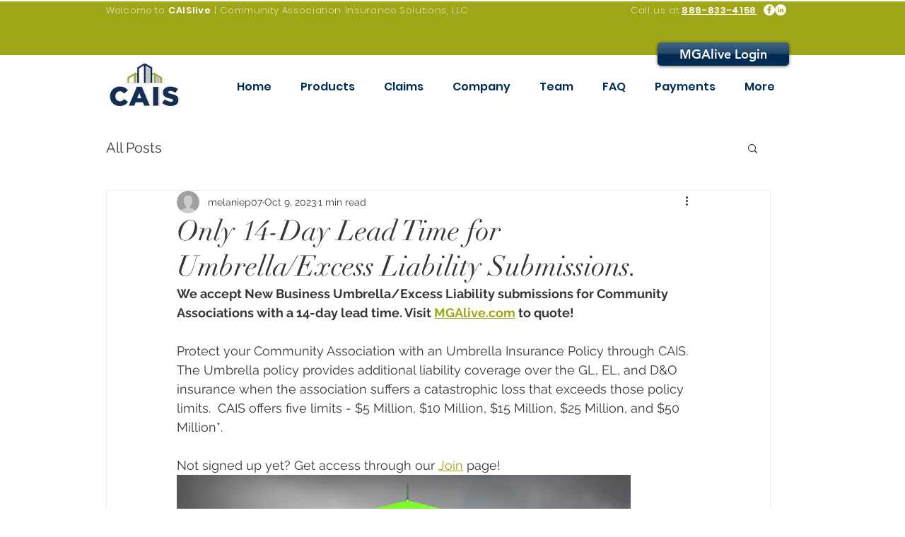

--- FILE ---
content_type: application/javascript
request_url: https://www.caislive.com/_Incapsula_Resource?SWJIYLWA=719d34d31c8e3a6e6fffd425f7e032f3&ns=1&cb=1643769452
body_size: 20332
content:
var _0x5bdd=['\x4e\x38\x4f\x78\x77\x35\x6e\x43\x6d\x73\x4f\x61','\x51\x63\x4f\x46\x50\x33\x48\x43\x6f\x41\x34\x3d','\x77\x36\x62\x43\x70\x48\x6b\x3d','\x77\x70\x4c\x44\x69\x63\x4b\x6e','\x77\x36\x51\x2b\x77\x71\x34\x3d','\x77\x35\x48\x43\x68\x43\x63\x3d','\x50\x42\x72\x43\x6c\x41\x3d\x3d','\x49\x4d\x4f\x71\x44\x41\x72\x43\x6f\x63\x4f\x4c\x77\x6f\x55\x36\x77\x71\x66\x43\x6f\x41\x3d\x3d','\x77\x37\x67\x51\x57\x57\x4a\x59\x58\x4d\x4b\x74\x59\x73\x4f\x35\x54\x77\x3d\x3d','\x77\x37\x55\x66\x77\x70\x55\x3d','\x77\x36\x5a\x42\x77\x36\x37\x43\x76\x38\x4b\x61\x4e\x77\x3d\x3d','\x57\x63\x4f\x65\x77\x6f\x63\x3d','\x77\x37\x2f\x43\x74\x4d\x4f\x51\x54\x56\x62\x43\x67\x51\x3d\x3d','\x54\x63\x4f\x2f\x61\x67\x3d\x3d','\x55\x4d\x4f\x54\x41\x51\x3d\x3d','\x77\x37\x2f\x43\x6c\x63\x4b\x4f','\x54\x4d\x4f\x57\x77\x71\x59\x3d','\x44\x77\x2f\x43\x67\x77\x3d\x3d','\x77\x37\x30\x31\x77\x34\x73\x58\x50\x73\x4f\x4a','\x64\x4d\x4f\x30\x46\x67\x3d\x3d','\x51\x69\x2f\x43\x72\x63\x4b\x4a\x77\x71\x59\x79','\x4d\x79\x76\x43\x6f\x44\x54\x44\x6c\x63\x4b\x53','\x4c\x4d\x4f\x38\x4a\x67\x3d\x3d','\x51\x6a\x66\x43\x6d\x77\x3d\x3d','\x53\x43\x7a\x44\x75\x51\x3d\x3d','\x77\x36\x76\x43\x6e\x6a\x51\x49\x4e\x42\x41\x3d','\x4f\x4d\x4f\x5a\x77\x72\x59\x3d','\x62\x44\x62\x44\x72\x4d\x4b\x62\x77\x70\x48\x43\x6c\x67\x3d\x3d','\x77\x36\x73\x31\x49\x77\x3d\x3d','\x77\x34\x2f\x43\x69\x73\x4b\x35','\x63\x4d\x4f\x58\x77\x71\x4d\x3d','\x66\x4d\x4f\x6f\x52\x77\x3d\x3d','\x65\x33\x62\x43\x73\x41\x3d\x3d','\x65\x32\x37\x43\x68\x73\x4b\x77\x52\x47\x6b\x3d','\x42\x73\x4f\x64\x77\x34\x38\x3d','\x64\x4d\x4b\x44\x77\x6f\x49\x3d','\x63\x4d\x4b\x44\x56\x6c\x42\x6c\x77\x70\x73\x2b\x77\x71\x77\x6f\x77\x34\x78\x4d\x58\x31\x70\x6a\x57\x6c\x30\x7a\x77\x72\x62\x43\x71\x51\x7a\x43\x6c\x73\x4f\x5a\x62\x43\x7a\x43\x6b\x33\x6a\x44\x76\x31\x51\x69\x77\x37\x42\x70\x45\x78\x78\x2f\x47\x57\x6a\x44\x6b\x73\x4b\x72\x50\x38\x4b\x35\x77\x36\x48\x44\x70\x46\x6b\x37\x77\x6f\x64\x6d\x77\x36\x64\x37\x48\x4d\x4f\x50\x55\x73\x4b\x72\x77\x6f\x55\x53\x44\x4d\x4b\x6a\x77\x37\x37\x43\x73\x4d\x4b\x71\x47\x54\x50\x43\x72\x30\x66\x43\x6f\x77\x3d\x3d','\x44\x73\x4f\x66\x77\x36\x4a\x74\x77\x37\x68\x35','\x77\x72\x6b\x33\x77\x37\x77\x3d','\x77\x34\x4c\x44\x73\x4d\x4f\x4d','\x45\x54\x48\x43\x73\x79\x66\x44\x72\x51\x3d\x3d','\x77\x72\x46\x46\x48\x46\x67\x7a\x77\x71\x4d\x3d','\x4b\x44\x2f\x43\x6c\x4d\x4b\x61\x77\x6f\x70\x57\x47\x38\x4f\x4b\x47\x38\x4b\x65\x77\x71\x35\x77\x77\x71\x62\x43\x6f\x51\x3d\x3d','\x44\x63\x4f\x76\x77\x70\x48\x43\x6f\x63\x4f\x31\x77\x71\x49\x3d','\x49\x7a\x50\x43\x72\x53\x2f\x44\x6f\x41\x3d\x3d','\x42\x73\x4f\x62\x4b\x67\x3d\x3d','\x41\x73\x4f\x6c\x77\x70\x44\x43\x72\x63\x4f\x6f\x77\x71\x38\x3d','\x77\x6f\x50\x44\x68\x73\x4b\x2f\x47\x73\x4b\x65\x58\x77\x3d\x3d','\x77\x72\x6a\x44\x70\x73\x4b\x44\x5a\x57\x63\x72\x77\x70\x4d\x3d','\x77\x70\x76\x43\x69\x6b\x58\x43\x71\x45\x2f\x43\x6c\x67\x3d\x3d','\x64\x73\x4f\x31\x45\x77\x3d\x3d','\x59\x38\x4f\x64\x54\x51\x45\x47\x4d\x63\x4f\x78','\x58\x4d\x4b\x41\x56\x6e\x6a\x44\x71\x58\x51\x3d','\x77\x70\x64\x46\x43\x47\x6b\x3d','\x52\x73\x4f\x55\x59\x52\x44\x44\x68\x38\x4b\x64','\x77\x34\x63\x70\x77\x6f\x6f\x3d','\x77\x71\x33\x44\x71\x73\x4f\x4e\x43\x57\x76\x44\x68\x4d\x4f\x4e\x49\x4d\x4b\x39\x77\x71\x74\x4f\x54\x6a\x72\x44\x67\x6e\x6f\x39\x77\x37\x72\x44\x73\x51\x41\x50\x77\x36\x77\x4c\x77\x37\x2f\x43\x68\x63\x4b\x71\x77\x37\x6e\x43\x74\x77\x58\x44\x70\x44\x77\x48\x77\x37\x37\x43\x6a\x63\x4f\x56\x47\x38\x4f\x65\x4b\x48\x42\x4f\x77\x70\x72\x44\x76\x63\x4f\x70\x77\x34\x67\x57\x44\x33\x4d\x3d','\x77\x70\x72\x44\x70\x4d\x4b\x57\x65\x56\x4d\x3d','\x77\x71\x33\x43\x71\x6a\x38\x3d','\x4c\x63\x4f\x44\x77\x70\x41\x3d','\x45\x43\x35\x41','\x43\x69\x6a\x43\x74\x51\x3d\x3d','\x58\x63\x4b\x56\x55\x51\x3d\x3d','\x4e\x67\x76\x43\x6b\x41\x3d\x3d','\x77\x6f\x48\x43\x68\x32\x41\x3d','\x77\x36\x54\x43\x6b\x7a\x73\x64\x41\x51\x77\x3d','\x5a\x4d\x4b\x47\x77\x72\x66\x44\x73\x38\x4f\x6f\x77\x70\x41\x3d','\x77\x72\x39\x45\x42\x73\x4b\x66\x77\x72\x6a\x44\x67\x73\x4b\x52\x77\x36\x45\x3d','\x77\x35\x54\x43\x6e\x6c\x6f\x3d','\x59\x63\x4f\x77\x4a\x6d\x4a\x57\x77\x36\x70\x49\x77\x34\x38\x71\x77\x71\x30\x73\x50\x47\x46\x2b\x4a\x45\x38\x6b\x77\x71\x76\x44\x6b\x58\x66\x43\x74\x63\x4f\x5a\x41\x78\x72\x44\x76\x52\x58\x43\x74\x51\x39\x32\x77\x71\x4d\x6e\x54\x45\x73\x6a\x53\x55\x76\x44\x6f\x63\x4b\x57\x59\x73\x4f\x71','\x77\x6f\x39\x30\x50\x77\x3d\x3d','\x55\x63\x4b\x65\x77\x71\x6e\x43\x74\x46\x76\x43\x6c\x6a\x35\x30\x4f\x38\x4f\x64\x4f\x63\x4f\x73\x77\x71\x76\x43\x6f\x38\x4b\x4a\x77\x70\x6c\x77\x4e\x63\x4f\x2f\x48\x4d\x4f\x49\x77\x71\x5a\x4c\x77\x34\x6e\x44\x6f\x73\x4f\x54\x56\x6c\x56\x42\x77\x35\x54\x44\x6b\x53\x50\x43\x68\x52\x58\x44\x6e\x4d\x4b\x6c\x62\x45\x38\x72\x77\x72\x34\x3d','\x77\x36\x2f\x43\x68\x6e\x58\x43\x76\x77\x3d\x3d','\x61\x38\x4f\x4f\x77\x70\x4d\x3d','\x77\x70\x66\x43\x73\x52\x38\x3d','\x4a\x4d\x4f\x75\x77\x6f\x30\x3d','\x41\x73\x4f\x71\x42\x51\x3d\x3d','\x61\x63\x4f\x69\x77\x6f\x76\x44\x69\x78\x6f\x4c','\x51\x69\x2f\x43\x72\x63\x4b\x4a\x77\x71\x51\x70\x4d\x46\x4c\x44\x75\x73\x4f\x36','\x77\x36\x76\x43\x6e\x6a\x51\x49\x4e\x67\x76\x44\x6a\x4d\x4b\x4d\x53\x52\x67\x3d','\x54\x73\x4f\x49\x4d\x47\x54\x43\x6c\x52\x49\x3d','\x59\x38\x4b\x63\x77\x6f\x62\x44\x74\x4d\x4f\x75\x77\x6f\x74\x56\x4e\x77\x3d\x3d','\x54\x69\x7a\x44\x76\x38\x4b\x49\x77\x71\x6b\x3d','\x5a\x73\x4f\x57\x52\x77\x4d\x4b\x46\x67\x3d\x3d','\x63\x63\x4b\x4e\x55\x41\x3d\x3d','\x46\x67\x58\x43\x70\x38\x4f\x44\x64\x44\x41\x3d','\x49\x38\x4f\x53\x77\x36\x51\x3d','\x66\x38\x4f\x43\x77\x70\x72\x44\x70\x4d\x4f\x6f\x58\x51\x3d\x3d','\x77\x37\x63\x45\x77\x72\x41\x3d','\x66\x38\x4f\x7a\x77\x72\x41\x3d','\x4c\x38\x4f\x6f\x77\x70\x59\x3d','\x77\x6f\x6a\x43\x6d\x42\x54\x44\x70\x51\x3d\x3d','\x77\x35\x59\x72\x63\x77\x3d\x3d','\x77\x6f\x6a\x43\x67\x68\x63\x3d','\x77\x34\x50\x43\x67\x38\x4f\x75\x53\x6d\x50\x43\x6d\x4d\x4b\x4c\x50\x77\x3d\x3d','\x77\x72\x58\x44\x71\x73\x4b\x61','\x77\x34\x6e\x44\x74\x4d\x4f\x4c\x52\x38\x4b\x52\x49\x51\x3d\x3d','\x4a\x38\x4f\x70\x77\x35\x54\x43\x67\x63\x4f\x74\x51\x6a\x76\x44\x73\x63\x4f\x52\x64\x51\x3d\x3d','\x49\x38\x4f\x44\x77\x36\x41\x3d','\x59\x52\x45\x59\x65\x6b\x63\x31\x77\x72\x72\x44\x6e\x63\x4b\x62\x77\x37\x6a\x44\x6b\x38\x4b\x53\x77\x37\x4a\x4f\x77\x34\x73\x41\x77\x72\x41\x3d','\x49\x4d\x4f\x71\x77\x36\x54\x44\x70\x43\x38\x3d','\x77\x6f\x50\x43\x68\x6d\x41\x3d','\x48\x63\x4f\x31\x77\x70\x7a\x43\x75\x63\x4f\x6f\x77\x72\x55\x3d','\x77\x70\x76\x43\x67\x67\x6a\x44\x70\x6a\x45\x65','\x77\x71\x77\x73\x77\x34\x59\x3d','\x4c\x63\x4f\x2f\x77\x35\x67\x3d','\x77\x35\x50\x43\x6d\x63\x4f\x6c','\x48\x43\x68\x36','\x77\x72\x31\x77\x77\x70\x59\x6f\x77\x71\x4a\x6a\x62\x73\x4f\x53','\x49\x51\x44\x43\x74\x41\x3d\x3d','\x77\x35\x7a\x44\x76\x38\x4b\x65\x77\x37\x74\x33\x56\x73\x4f\x64\x77\x37\x70\x77\x77\x71\x6f\x51\x77\x37\x78\x56\x77\x34\x64\x54\x77\x37\x55\x4f\x51\x43\x5a\x46\x77\x6f\x76\x44\x71\x79\x4d\x36\x4c\x78\x34\x66\x77\x35\x56\x48\x77\x72\x55\x34\x55\x6d\x76\x43\x69\x47\x44\x43\x6e\x55\x66\x43\x76\x38\x4b\x62\x50\x41\x3d\x3d','\x54\x38\x4f\x38\x45\x77\x3d\x3d','\x77\x34\x77\x54\x77\x6f\x54\x43\x6f\x47\x59\x4f','\x46\x38\x4f\x37\x77\x37\x7a\x44\x71\x41\x3d\x3d','\x42\x51\x62\x43\x6b\x38\x4f\x78\x77\x6f\x70\x56\x48\x51\x3d\x3d','\x43\x73\x4f\x35\x77\x37\x30\x3d','\x4e\x4d\x4f\x2f\x77\x37\x7a\x44\x6d\x54\x49\x32\x77\x35\x63\x3d','\x77\x37\x35\x45\x49\x41\x3d\x3d','\x4f\x79\x2f\x43\x69\x41\x3d\x3d','\x77\x71\x5a\x75\x77\x37\x37\x44\x74\x55\x7a\x44\x70\x73\x4f\x61\x77\x35\x67\x4a\x77\x37\x63\x3d','\x77\x36\x64\x50\x4b\x4d\x4b\x31\x77\x6f\x6e\x44\x6f\x73\x4b\x52\x77\x71\x37\x43\x6c\x67\x66\x44\x6c\x41\x3d\x3d','\x77\x6f\x6e\x43\x6b\x79\x41\x3d','\x49\x6a\x76\x43\x71\x67\x3d\x3d','\x63\x38\x4f\x4c\x59\x67\x3d\x3d','\x50\x44\x74\x6c','\x50\x53\x72\x43\x6a\x67\x3d\x3d','\x77\x36\x48\x43\x70\x38\x4b\x2f','\x48\x4d\x4f\x52\x77\x34\x6f\x3d','\x77\x36\x33\x43\x6b\x58\x45\x3d','\x51\x63\x4f\x58\x52\x41\x3d\x3d','\x77\x72\x50\x43\x6b\x4d\x4f\x73','\x77\x35\x62\x43\x67\x38\x4b\x54\x58\x7a\x58\x43\x6e\x38\x4f\x59\x52\x4d\x4f\x79\x4e\x38\x4f\x2f','\x4b\x73\x4f\x6a\x50\x6d\x66\x43\x6f\x4d\x4f\x7a\x77\x70\x59\x6a','\x4d\x4d\x4f\x31\x77\x36\x62\x44\x76\x69\x38\x70\x77\x34\x63\x48\x77\x37\x6b\x6c\x5a\x67\x3d\x3d','\x77\x72\x58\x44\x72\x63\x4b\x46\x64\x58\x67\x44\x77\x70\x44\x44\x74\x51\x3d\x3d','\x64\x7a\x4c\x43\x72\x77\x3d\x3d','\x57\x41\x72\x44\x72\x77\x3d\x3d','\x57\x54\x2f\x44\x6e\x67\x3d\x3d','\x77\x36\x48\x44\x73\x4d\x4f\x52\x52\x51\x3d\x3d','\x77\x6f\x68\x50\x53\x4d\x4f\x54\x52\x63\x4f\x35\x51\x51\x3d\x3d','\x77\x70\x33\x43\x68\x77\x55\x3d','\x65\x73\x4f\x36\x5a\x57\x37\x44\x73\x63\x4f\x6f\x77\x34\x49\x74\x77\x72\x70\x76\x4b\x52\x2f\x43\x73\x4d\x4f\x37\x62\x6e\x41\x74\x65\x63\x4b\x6b','\x65\x63\x4f\x44\x52\x51\x30\x4b','\x77\x36\x49\x73\x50\x77\x3d\x3d','\x4d\x41\x30\x78\x45\x51\x78\x57','\x4b\x38\x4f\x2b\x4e\x57\x48\x43\x73\x38\x4f\x6e','\x77\x6f\x51\x69\x77\x37\x6f\x3d','\x4f\x73\x4f\x52\x4a\x77\x3d\x3d','\x63\x4d\x4f\x70\x77\x6f\x48\x44\x69\x51\x67\x4b\x64\x73\x4b\x45\x55\x51\x3d\x3d','\x77\x36\x67\x6b\x77\x37\x63\x3d','\x58\x63\x4b\x6d\x61\x41\x3d\x3d','\x4b\x73\x4b\x48\x77\x71\x66\x44\x74\x63\x4f\x35','\x77\x6f\x66\x43\x72\x63\x4f\x62\x77\x71\x55\x30\x43\x51\x3d\x3d','\x4d\x63\x4f\x72\x77\x35\x6b\x3d','\x77\x71\x6a\x43\x72\x68\x6f\x3d','\x77\x36\x7a\x44\x72\x73\x4b\x47\x62\x47\x77\x42','\x77\x35\x44\x44\x75\x38\x4f\x4a','\x52\x4d\x4b\x31\x53\x77\x3d\x3d','\x77\x70\x6a\x44\x74\x38\x4f\x45\x54\x4d\x4b\x57\x4c\x41\x3d\x3d','\x77\x70\x37\x43\x6e\x6b\x76\x43\x72\x6c\x34\x3d','\x63\x38\x4f\x67\x59\x77\x3d\x3d','\x48\x38\x4f\x4c\x77\x36\x77\x3d','\x54\x4d\x4f\x76\x77\x37\x68\x46\x77\x34\x58\x43\x71\x73\x4f\x66\x63\x38\x4b\x5a','\x77\x6f\x39\x46\x46\x58\x6f\x2f\x77\x72\x73\x3d','\x47\x38\x4f\x71\x77\x70\x49\x3d','\x77\x70\x74\x36\x54\x77\x3d\x3d','\x77\x70\x6a\x44\x70\x4d\x4f\x4c\x52\x4d\x4b\x41\x4c\x33\x46\x37\x77\x35\x4a\x51','\x63\x7a\x33\x43\x76\x77\x3d\x3d','\x54\x53\x4c\x43\x6f\x73\x4b\x63\x77\x70\x4d\x75','\x77\x72\x4c\x43\x6d\x41\x55\x3d','\x77\x37\x46\x35\x77\x37\x77\x3d','\x77\x71\x59\x57\x54\x58\x78\x33','\x77\x72\x33\x44\x72\x63\x4b\x4a\x5a\x32\x73\x4d','\x77\x37\x42\x6e\x4b\x77\x3d\x3d','\x62\x63\x4b\x55\x77\x71\x51\x3d','\x57\x63\x4b\x55\x62\x41\x3d\x3d','\x77\x34\x48\x43\x67\x38\x4b\x75\x57\x44\x50\x43\x68\x4d\x4f\x44\x51\x41\x3d\x3d','\x77\x70\x6b\x43\x77\x34\x51\x69\x43\x57\x38\x3d','\x48\x4d\x4f\x2b\x4f\x41\x3d\x3d','\x77\x6f\x74\x46\x65\x41\x3d\x3d','\x53\x77\x44\x43\x68\x73\x4f\x4c\x77\x6f\x31\x58\x44\x4d\x4b\x4c\x44\x73\x4b\x33\x77\x72\x78\x35\x77\x71\x44\x43\x6e\x33\x37\x44\x6c\x51\x3d\x3d','\x4b\x4d\x4f\x6b\x77\x35\x76\x43\x6c\x4d\x4f\x61\x52\x51\x3d\x3d','\x77\x34\x33\x43\x6e\x6a\x51\x3d','\x77\x36\x7a\x43\x6d\x52\x45\x3d','\x64\x38\x4f\x49\x77\x72\x41\x3d','\x51\x73\x4f\x46\x44\x6a\x51\x6b\x47\x7a\x72\x44\x6b\x73\x4b\x4f\x77\x37\x70\x2b\x77\x35\x45\x50\x77\x72\x48\x43\x75\x63\x4f\x56\x5a\x77\x3d\x3d','\x59\x77\x48\x44\x67\x63\x4f\x42\x77\x35\x45\x4e\x43\x63\x4b\x62\x77\x34\x67\x3d','\x77\x71\x4c\x44\x75\x4d\x4b\x4c\x61\x57\x73\x3d','\x77\x6f\x4c\x43\x70\x73\x4f\x52\x77\x71\x63\x34\x4c\x73\x4b\x51','\x58\x63\x4b\x6b\x65\x33\x4e\x55\x77\x72\x55\x3d','\x77\x37\x44\x44\x69\x4d\x4f\x63','\x43\x67\x7a\x43\x76\x4d\x4f\x44\x61\x54\x59\x42\x77\x72\x35\x2b\x77\x71\x4a\x53\x77\x35\x45\x57\x77\x70\x37\x44\x76\x53\x59\x36\x77\x37\x66\x44\x6b\x67\x70\x39\x77\x71\x62\x43\x76\x73\x4b\x6c\x77\x71\x33\x43\x6e\x6a\x41\x58\x77\x72\x50\x43\x6d\x63\x4f\x66\x77\x70\x45\x64\x58\x63\x4b\x74\x77\x37\x51\x3d','\x77\x36\x73\x55\x54\x58\x64\x79\x58\x63\x4b\x36','\x77\x37\x78\x62\x77\x34\x34\x3d','\x62\x73\x4b\x42\x77\x70\x51\x3d','\x77\x34\x6e\x43\x68\x63\x4f\x49','\x54\x38\x4f\x38\x77\x71\x58\x43\x68\x31\x37\x43\x74\x38\x4b\x6c\x77\x6f\x2f\x43\x76\x79\x6c\x62\x77\x37\x39\x58\x44\x4d\x4f\x32\x77\x36\x6e\x44\x69\x63\x4f\x42\x77\x72\x41\x72\x77\x70\x77\x3d','\x77\x37\x49\x34\x77\x34\x51\x43\x43\x38\x4f\x56','\x64\x38\x4f\x30\x4a\x77\x3d\x3d','\x5a\x38\x4b\x66\x77\x71\x44\x44\x70\x38\x4f\x31\x77\x6f\x78\x6b\x4e\x58\x6e\x43\x74\x73\x4b\x73\x77\x34\x48\x43\x6a\x69\x76\x44\x70\x38\x4f\x67\x77\x35\x68\x64\x4a\x4d\x4b\x6c\x77\x70\x76\x43\x72\x73\x4b\x50\x77\x6f\x54\x43\x73\x30\x51\x3d','\x65\x38\x4f\x32\x77\x6f\x77\x3d','\x77\x70\x6a\x43\x6b\x31\x4c\x43\x76\x46\x4c\x43\x69\x69\x63\x3d','\x77\x35\x6e\x43\x69\x63\x4b\x54\x53\x7a\x58\x43\x68\x51\x3d\x3d','\x41\x63\x4b\x5a\x43\x6d\x50\x43\x72\x57\x41\x66\x77\x34\x48\x44\x70\x77\x3d\x3d','\x4d\x4d\x4f\x79\x41\x52\x48\x43\x6c\x67\x3d\x3d','\x77\x37\x4d\x68\x77\x72\x76\x44\x71\x45\x54\x44\x75\x38\x4f\x4e\x77\x35\x4d\x4f\x77\x71\x4e\x33\x41\x41\x3d\x3d','\x77\x35\x44\x43\x76\x63\x4b\x4f','\x77\x37\x56\x46\x77\x37\x72\x43\x71\x73\x4b\x79\x4c\x52\x41\x3d','\x77\x37\x33\x43\x6d\x44\x45\x66\x45\x77\x33\x44\x68\x73\x4b\x4d\x62\x41\x3d\x3d','\x42\x43\x54\x43\x69\x41\x3d\x3d','\x77\x6f\x6a\x43\x67\x52\x4c\x44\x71\x6a\x45\x56\x64\x33\x34\x44\x77\x71\x39\x79\x44\x73\x4f\x73\x77\x72\x50\x44\x6c\x63\x4f\x6c\x77\x6f\x50\x43\x67\x4d\x4f\x5a\x77\x35\x45\x4e\x62\x63\x4b\x61\x42\x58\x5a\x58\x77\x35\x7a\x44\x71\x38\x4f\x4d\x77\x71\x4e\x49\x62\x4d\x4b\x54\x77\x6f\x41\x3d','\x55\x53\x76\x43\x75\x63\x4b\x63\x77\x6f\x34\x6f\x4a\x77\x3d\x3d','\x59\x38\x4f\x75\x77\x6f\x6e\x44\x69\x51\x41\x43\x64\x63\x4b\x45','\x77\x6f\x78\x70\x47\x67\x3d\x3d','\x77\x37\x51\x67\x77\x37\x2f\x44\x71\x45\x54\x44\x67\x4d\x4f\x4f','\x56\x63\x4f\x6f\x44\x41\x3d\x3d','\x77\x37\x42\x48\x77\x36\x76\x43\x71\x4d\x4b\x39\x4b\x67\x31\x62\x77\x34\x30\x3d','\x77\x34\x50\x44\x75\x4d\x4f\x4a\x52\x63\x4b\x4c\x4b\x48\x56\x77\x77\x70\x64\x64\x56\x58\x4e\x2f\x41\x58\x4c\x44\x70\x4d\x4b\x2f\x59\x73\x4f\x6f\x77\x71\x54\x44\x74\x67\x3d\x3d','\x77\x72\x54\x44\x70\x63\x4b\x54','\x59\x4d\x4f\x58\x77\x70\x6a\x44\x71\x73\x4f\x6f','\x66\x43\x37\x44\x6f\x63\x4b\x41\x77\x71\x51\x3d','\x65\x73\x4f\x63\x57\x51\x3d\x3d','\x4c\x4d\x4f\x4c\x44\x41\x3d\x3d','\x77\x37\x45\x72\x77\x37\x58\x44\x71\x6b\x6a\x44\x70\x77\x3d\x3d','\x77\x37\x48\x43\x6d\x32\x59\x3d','\x45\x67\x7a\x43\x6f\x77\x3d\x3d','\x49\x52\x48\x43\x68\x4d\x4f\x61\x77\x6f\x6b\x66\x5a\x63\x4b\x43\x77\x6f\x54\x44\x74\x46\x6f\x3d','\x77\x37\x55\x4f\x57\x51\x3d\x3d','\x77\x71\x58\x44\x76\x63\x4b\x30','\x51\x73\x4b\x50\x77\x37\x59\x4d\x58\x4d\x4b\x4b\x77\x34\x44\x43\x6d\x63\x4b\x31\x55\x38\x4f\x58','\x52\x7a\x4c\x43\x6f\x73\x4b\x59\x77\x70\x4d\x76\x4f\x31\x6b\x3d','\x43\x63\x4f\x42\x77\x6f\x6b\x3d','\x52\x73\x4f\x49\x4b\x47\x72\x43\x67\x68\x38\x70\x77\x37\x6a\x43\x70\x69\x77\x3d','\x77\x34\x6f\x56\x77\x6f\x50\x43\x6f\x56\x4d\x62\x43\x63\x4b\x4a\x41\x67\x3d\x3d','\x77\x37\x49\x31\x77\x70\x55\x39','\x77\x34\x73\x48\x77\x6f\x54\x43\x76\x33\x63\x49','\x77\x70\x33\x44\x73\x63\x4b\x4a\x5a\x41\x3d\x3d','\x52\x38\x4f\x65\x62\x52\x37\x44\x6e\x38\x4b\x51','\x56\x73\x4b\x47\x77\x37\x41\x41\x51\x63\x4b\x4c\x77\x36\x38\x3d','\x56\x63\x4f\x6b\x77\x37\x4a\x48\x77\x35\x66\x43\x71\x77\x3d\x3d','\x77\x6f\x66\x44\x6f\x73\x4b\x62','\x77\x6f\x45\x4a\x77\x36\x73\x3d','\x62\x73\x4f\x5a\x43\x51\x3d\x3d','\x47\x67\x62\x43\x69\x63\x4f\x43\x77\x70\x64\x51','\x61\x58\x2f\x43\x6f\x67\x3d\x3d','\x77\x35\x63\x4d\x62\x77\x3d\x3d','\x66\x4d\x4f\x68\x77\x71\x51\x3d','\x77\x35\x58\x43\x6e\x45\x62\x43\x74\x56\x58\x43\x69\x79\x42\x4a\x48\x79\x35\x70\x45\x4d\x4b\x38\x77\x34\x35\x43\x42\x41\x3d\x3d','\x77\x36\x6f\x79\x77\x37\x6b\x52\x44\x63\x4f\x55\x43\x4d\x4b\x52','\x77\x6f\x77\x30\x77\x36\x41\x3d','\x77\x35\x39\x35\x48\x41\x3d\x3d','\x54\x4d\x4f\x6c\x77\x72\x4c\x43\x6b\x30\x50\x43\x71\x77\x3d\x3d','\x77\x71\x76\x43\x75\x67\x63\x3d','\x77\x6f\x76\x43\x6d\x41\x58\x44\x76\x69\x77\x4a','\x77\x37\x62\x43\x73\x38\x4f\x59\x55\x51\x3d\x3d','\x5a\x38\x4f\x37\x49\x67\x3d\x3d','\x51\x4d\x4f\x55\x62\x58\x58\x43\x6c\x30\x31\x4e\x77\x72\x58\x43\x67\x41\x59\x5a\x4e\x33\x6c\x41\x77\x35\x55\x39\x44\x38\x4f\x51\x77\x34\x7a\x44\x6c\x73\x4b\x4c\x77\x72\x67\x6f\x77\x6f\x66\x44\x6b\x42\x70\x61\x77\x36\x72\x44\x72\x48\x2f\x44\x75\x7a\x66\x43\x76\x63\x4b\x66\x77\x37\x48\x43\x6a\x73\x4f\x58\x77\x70\x35\x39\x42\x67\x3d\x3d','\x4b\x73\x4f\x67\x77\x34\x50\x43\x6d\x73\x4f\x4a\x54\x43\x76\x44\x75\x38\x4f\x69','\x48\x78\x6a\x43\x6f\x4d\x4f\x58\x64\x43\x73\x3d','\x77\x6f\x31\x42\x44\x58\x51\x73\x77\x72\x49\x4a\x77\x70\x50\x43\x73\x38\x4f\x4c\x55\x63\x4f\x69\x77\x37\x62\x44\x74\x63\x4b\x30\x77\x35\x30\x3d','\x77\x36\x30\x5a\x56\x47\x56\x2b','\x63\x38\x4f\x69\x77\x6f\x76\x44\x69\x41\x45\x52','\x50\x63\x4f\x37\x77\x37\x37\x44\x70\x44\x77\x36\x77\x34\x59\x4c\x77\x37\x39\x6b\x64\x63\x4f\x55\x56\x42\x7a\x44\x67\x38\x4f\x43\x48\x67\x3d\x3d','\x4a\x63\x4f\x37\x77\x36\x54\x44\x75\x44\x34\x3d','\x77\x37\x4a\x51\x48\x38\x4b\x32\x77\x72\x7a\x44\x6e\x4d\x4b\x41','\x77\x6f\x66\x44\x74\x63\x4b\x4d\x65\x55\x44\x44\x75\x38\x4f\x68\x77\x35\x6a\x44\x6d\x68\x34\x42\x77\x36\x38\x4f\x77\x6f\x33\x44\x76\x6b\x72\x43\x70\x63\x4f\x7a\x65\x38\x4b\x72\x54\x73\x4f\x51\x4a\x46\x37\x43\x74\x77\x34\x54','\x56\x4d\x4f\x4d\x4d\x6e\x62\x43\x68\x41\x3d\x3d','\x77\x34\x59\x46\x4c\x41\x3d\x3d','\x77\x36\x34\x78\x77\x35\x38\x43\x46\x73\x4f\x54\x46\x51\x3d\x3d','\x77\x36\x74\x49\x77\x37\x6e\x43\x70\x4d\x4b\x38\x49\x68\x64\x52\x77\x35\x73\x66\x77\x36\x45\x52\x77\x35\x7a\x44\x72\x4d\x4f\x70\x77\x37\x78\x44\x47\x77\x3d\x3d','\x4e\x63\x4f\x6a\x41\x51\x33\x43\x68\x77\x3d\x3d','\x45\x73\x4f\x57\x77\x36\x31\x2b\x77\x36\x70\x2b\x77\x70\x74\x58','\x58\x38\x4b\x67\x59\x33\x31\x48\x77\x72\x77\x4e\x77\x6f\x73\x54\x77\x71\x68\x77\x64\x6e\x56\x4a\x5a\x32\x51\x55\x77\x6f\x48\x43\x69\x41\x3d\x3d','\x77\x37\x37\x43\x6c\x7a\x6b\x50\x45\x41\x3d\x3d','\x56\x63\x4f\x49\x50\x47\x66\x43\x6b\x78\x4d\x4c\x77\x36\x54\x43\x70\x41\x3d\x3d','\x55\x53\x76\x43\x72\x63\x4b\x50\x77\x6f\x45\x70\x4a\x6c\x6f\x3d','\x48\x73\x4f\x73\x77\x6f\x76\x43\x72\x63\x4f\x31\x77\x71\x6b\x70\x63\x41\x6f\x63\x45\x69\x66\x44\x6f\x4d\x4f\x45\x77\x37\x67\x74\x77\x37\x4d\x3d','\x44\x38\x4f\x6c\x4b\x48\x76\x43\x73\x63\x4f\x78\x77\x71\x73\x65\x77\x36\x39\x35\x64\x41\x44\x44\x74\x67\x3d\x3d','\x42\x38\x4f\x43\x77\x36\x56\x35\x77\x37\x68\x69','\x77\x36\x52\x46\x44\x63\x4b\x54\x77\x72\x54\x44\x68\x63\x4b\x77\x77\x6f\x37\x43\x73\x77\x3d\x3d','\x77\x35\x6f\x65\x77\x6f\x2f\x43\x6f\x47\x59\x50','\x54\x4d\x4f\x58\x77\x70\x7a\x44\x6f\x73\x4f\x79\x51\x63\x4f\x6f\x57\x67\x3d\x3d','\x62\x38\x4f\x4c\x51\x42\x63\x4b\x44\x51\x3d\x3d','\x55\x63\x4b\x43\x77\x36\x38\x48\x5a\x63\x4b\x4d\x77\x37\x37\x43\x6b\x73\x4b\x35\x53\x4d\x4b\x48','\x56\x38\x4b\x62\x77\x36\x6f\x59\x51\x63\x4b\x58','\x53\x63\x4f\x5a\x66\x52\x6a\x44\x6e\x73\x4b\x51','\x77\x70\x41\x66\x77\x34\x4d\x32\x43\x58\x51\x3d','\x77\x70\x4c\x43\x71\x63\x4f\x62\x77\x71\x59\x6c\x47\x51\x3d\x3d','\x4f\x52\x41\x32\x42\x51\x78\x4e','\x58\x73\x4b\x78\x63\x47\x5a\x42','\x54\x6a\x66\x43\x76\x67\x3d\x3d','\x49\x4d\x4f\x37\x77\x36\x37\x44\x72\x43\x6b\x79','\x64\x73\x4f\x66\x77\x70\x33\x44\x73\x4d\x4f\x6f\x52\x67\x3d\x3d','\x77\x6f\x6a\x44\x6f\x38\x4b\x66\x59\x30\x6a\x44\x74\x38\x4f\x38\x77\x34\x4c\x44\x68\x51\x3d\x3d','\x77\x36\x33\x43\x6a\x6a\x77\x4a\x41\x52\x63\x3d','\x45\x73\x4f\x50\x77\x36\x70\x73\x77\x36\x56\x2f\x77\x71\x31\x66\x54\x4d\x4f\x74\x41\x73\x4f\x45','\x77\x36\x44\x43\x6b\x58\x58\x43\x6f\x6c\x66\x44\x75\x41\x3d\x3d','\x77\x35\x70\x32\x77\x36\x48\x43\x70\x4d\x4b\x38\x4b\x78\x64\x54\x77\x34\x68\x44\x77\x37\x51\x3d','\x77\x6f\x70\x53\x56\x63\x4f\x30\x57\x4d\x4f\x6e','\x77\x36\x49\x2f\x77\x6f\x73\x49\x77\x71\x4e\x2f\x50\x4d\x4b\x51\x77\x71\x46\x6b\x77\x71\x42\x66\x77\x6f\x4d\x3d','\x54\x38\x4f\x4a\x5a\x67\x54\x44\x68\x38\x4b\x47','\x48\x67\x2f\x43\x70\x4d\x4f\x6c\x64\x53\x77\x78\x77\x72\x5a\x6e\x77\x71\x49\x47\x77\x35\x63\x57\x77\x72\x6e\x44\x74\x7a\x41\x42\x77\x36\x50\x43\x6e\x51\x39\x69\x77\x36\x50\x43\x6f\x67\x3d\x3d','\x66\x63\x4f\x2b\x4f\x32\x2f\x43\x68\x42\x51\x55\x77\x37\x54\x43\x75\x78\x5a\x37\x58\x45\x70\x4d\x77\x37\x42\x72\x57\x38\x4b\x49\x77\x70\x58\x43\x69\x38\x4b\x37\x77\x70\x30\x3d','\x77\x6f\x5a\x59\x45\x6d\x34\x2f\x77\x71\x41\x3d','\x4b\x73\x4f\x70\x50\x32\x66\x43\x71\x73\x4f\x78\x77\x70\x30\x6c\x77\x71\x4e\x4d\x54\x68\x54\x44\x70\x38\x4f\x6c\x4f\x58\x35\x30\x63\x38\x4f\x30\x59\x6d\x44\x43\x6c\x56\x50\x43\x72\x67\x33\x43\x6c\x73\x4b\x78\x44\x51\x67\x50','\x4e\x73\x4f\x69\x77\x36\x48\x44\x76\x69\x38\x6f','\x77\x34\x49\x52\x77\x36\x7a\x44\x71\x46\x37\x44\x71\x38\x4f\x61\x77\x35\x51\x4d\x77\x71\x39\x71\x4d\x52\x6f\x36\x77\x71\x50\x43\x67\x46\x6a\x44\x76\x6a\x41\x6d\x77\x71\x6b\x3d','\x77\x37\x6a\x43\x73\x38\x4f\x53\x53\x6e\x72\x43\x6b\x4d\x4b\x54\x4b\x4d\x4b\x69\x77\x72\x78\x52\x45\x69\x58\x43\x72\x47\x64\x2f\x77\x71\x2f\x44\x70\x31\x45\x66\x77\x72\x78\x4d\x77\x37\x62\x44\x67\x4d\x4f\x33\x77\x37\x58\x44\x6f\x78\x48\x43\x6f\x53\x4e\x6f\x77\x34\x37\x44\x6d\x63\x4f\x4b\x53\x63\x4f\x4f\x52\x67\x3d\x3d','\x46\x4d\x4b\x47\x58\x48\x7a\x44\x67\x6e\x31\x59\x77\x35\x6e\x43\x76\x73\x4b\x33\x5a\x4d\x4b\x7a\x77\x71\x37\x44\x73\x6b\x2f\x44\x74\x38\x4f\x42\x4b\x63\x4f\x49\x77\x6f\x4c\x43\x70\x68\x50\x44\x75\x4d\x4b\x4b\x77\x37\x4d\x37\x77\x71\x48\x43\x6c\x67\x3d\x3d','\x48\x73\x4f\x79\x77\x70\x48\x43\x71\x63\x4f\x35\x77\x72\x51\x46\x4f\x77\x51\x4e\x42\x54\x72\x44\x76\x63\x4f\x43\x77\x37\x6b\x3d','\x63\x73\x4b\x4c\x77\x72\x7a\x44\x73\x38\x4f\x6f\x77\x70\x45\x3d','\x77\x34\x6b\x44\x77\x70\x54\x43\x6f\x48\x73\x54\x41\x67\x3d\x3d','\x4e\x4d\x4f\x32\x77\x36\x66\x44\x72\x7a\x6f\x33\x77\x70\x77\x57\x77\x36\x67\x37\x59\x63\x4f\x4e\x56\x6a\x63\x3d','\x77\x37\x5a\x59\x42\x73\x4b\x4c\x77\x71\x6e\x44\x67\x67\x3d\x3d','\x77\x36\x38\x72\x77\x36\x72\x44\x75\x46\x58\x44\x76\x63\x4f\x4e','\x77\x70\x2f\x43\x67\x51\x6a\x44\x72\x7a\x6b\x58\x42\x6d\x73\x4a\x77\x72\x51\x73\x47\x38\x4f\x7a\x77\x72\x55\x3d','\x64\x63\x4f\x31\x77\x6f\x72\x44\x6a\x77\x73\x51\x61\x77\x3d\x3d','\x51\x4d\x4b\x57\x77\x72\x66\x44\x67\x63\x4f\x76\x77\x70\x46\x65\x50\x57\x50\x43\x72\x73\x4f\x6f','\x77\x36\x4d\x6f\x77\x6f\x38\x36\x77\x71\x4a\x34','\x66\x54\x76\x44\x76\x4d\x4b\x63\x77\x72\x6e\x43\x6b\x45\x6b\x31\x77\x70\x77\x32\x77\x35\x67\x73\x57\x77\x3d\x3d','\x77\x6f\x37\x43\x73\x4d\x4f\x63\x77\x72\x45\x30\x45\x67\x3d\x3d','\x77\x72\x6c\x66\x58\x77\x3d\x3d','\x77\x6f\x37\x44\x75\x4d\x4b\x56\x63\x6b\x62\x44\x74\x73\x4f\x42\x77\x35\x2f\x44\x67\x55\x4e\x4d\x77\x72\x34\x63\x77\x6f\x62\x44\x75\x45\x62\x43\x74\x38\x4b\x78','\x77\x71\x66\x44\x71\x63\x4b\x4c\x64\x58\x6f\x3d','\x61\x47\x33\x43\x72\x67\x3d\x3d','\x52\x73\x4b\x6f\x65\x33\x42\x50\x77\x71\x70\x58\x77\x70\x41\x4f\x77\x35\x56\x7a\x59\x58\x35\x44\x63\x69\x56\x4c','\x77\x70\x6c\x4c\x55\x4d\x4f\x79\x53\x51\x3d\x3d','\x4a\x77\x4a\x39\x63\x67\x55\x67\x77\x36\x50\x44\x68\x67\x3d\x3d','\x54\x4d\x4f\x4d\x4b\x47\x72\x43\x68\x68\x73\x4a\x77\x36\x37\x43\x70\x47\x64\x52\x61\x48\x70\x51\x77\x34\x35\x76\x53\x38\x4b\x55','\x77\x36\x76\x43\x68\x69\x41\x35\x47\x51\x58\x44\x6d\x38\x4b\x61','\x58\x4d\x4f\x49\x44\x54\x6f\x71\x46\x42\x48\x44\x6d\x4d\x4b\x45\x77\x71\x42\x30\x77\x34\x77\x59\x77\x71\x6a\x43\x6f\x77\x3d\x3d','\x77\x6f\x7a\x44\x72\x4d\x4b\x54\x59\x31\x50\x44\x71\x51\x3d\x3d','\x77\x6f\x62\x44\x70\x38\x4b\x5a\x59\x46\x49\x3d','\x77\x72\x2f\x44\x71\x63\x4b\x52\x61\x58\x67\x46\x77\x6f\x48\x44\x71\x4d\x4b\x35\x41\x63\x4f\x67\x77\x70\x34\x70\x4b\x73\x4b\x38\x56\x4d\x4b\x79\x55\x4d\x4f\x6f\x77\x36\x41\x3d','\x55\x73\x4b\x75\x65\x33\x70\x46\x77\x72\x34\x4e\x77\x6f\x30\x4f\x77\x36\x67\x3d','\x77\x37\x55\x5a\x54\x6e\x6c\x38\x55\x73\x4b\x39\x61\x4d\x4f\x4b\x46\x51\x33\x44\x71\x48\x38\x6b\x77\x71\x52\x71\x77\x34\x46\x73\x77\x71\x72\x44\x6d\x54\x42\x52\x77\x71\x59\x3d','\x54\x38\x4f\x67\x77\x37\x42\x56\x77\x34\x59\x3d','\x4c\x41\x4d\x57','\x4b\x4d\x4f\x67\x77\x35\x76\x43\x6c\x4d\x4f\x62\x54\x44\x6a\x44\x73\x51\x3d\x3d','\x77\x37\x41\x45\x77\x6f\x7a\x43\x74\x6e\x45\x49\x51\x73\x4b\x4d\x45\x7a\x2f\x43\x76\x45\x59\x39\x77\x6f\x39\x72\x77\x71\x51\x4c\x77\x34\x77\x54\x77\x35\x44\x44\x73\x69\x48\x44\x6c\x57\x2f\x43\x73\x6b\x4d\x3d','\x77\x70\x56\x42\x46\x32\x67\x75','\x77\x35\x76\x43\x6d\x63\x4b\x51\x54\x69\x54\x43\x6e\x38\x4f\x73','\x77\x35\x37\x43\x69\x63\x4b\x45\x58\x77\x3d\x3d','\x77\x72\x2f\x44\x76\x63\x4b\x4b\x59\x6e\x6f\x57\x77\x72\x51\x3d','\x77\x6f\x54\x43\x6d\x6b\x6e\x43\x76\x45\x2f\x43\x6a\x41\x3d\x3d','\x4a\x68\x54\x43\x6e\x38\x4f\x5a\x77\x6f\x38\x47\x46\x4d\x4b\x49\x77\x6f\x6e\x44\x74\x41\x4c\x43\x73\x4d\x4f\x70\x47\x68\x68\x63\x65\x73\x4f\x38\x59\x41\x63\x3d','\x77\x34\x50\x43\x6a\x63\x4b\x52\x57\x53\x51\x3d','\x77\x6f\x6e\x43\x6a\x6b\x73\x3d','\x58\x63\x4f\x63\x44\x7a\x59\x2f\x49\x67\x7a\x44\x6b\x38\x4b\x43\x77\x36\x59\x3d','\x63\x73\x4f\x75\x77\x6f\x76\x44\x69\x41\x45\x55\x4e\x73\x4b\x4f\x51\x43\x66\x44\x69\x73\x4f\x73\x77\x34\x37\x44\x71\x68\x37\x43\x6e\x38\x4b\x53\x77\x71\x6e\x44\x76\x73\x4b\x39\x77\x6f\x4d\x3d','\x4d\x73\x4f\x67\x77\x35\x6e\x43\x68\x73\x4f\x4c','\x77\x36\x73\x4d\x4b\x77\x3d\x3d','\x50\x67\x6a\x43\x68\x63\x4f\x59\x77\x70\x49\x35\x58\x38\x4b\x4f\x77\x70\x76\x44\x71\x42\x4d\x3d','\x77\x36\x52\x4a\x41\x63\x4b\x63\x77\x72\x4c\x44\x68\x73\x4f\x4c\x77\x6f\x76\x43\x6d\x67\x76\x44\x74\x42\x49\x78\x41\x45\x73\x5a\x77\x71\x7a\x43\x6a\x55\x74\x62\x50\x38\x4f\x33\x4e\x73\x4f\x6e\x77\x71\x35\x38\x66\x63\x4f\x66','\x77\x72\x54\x44\x73\x4d\x4b\x4f\x63\x32\x73\x58','\x45\x38\x4f\x6b\x77\x35\x66\x43\x74\x4d\x4f\x69\x66\x7a\x72\x44\x75\x73\x4f\x30\x5a\x4d\x4f\x5a\x4a\x38\x4b\x7a\x77\x71\x66\x44\x6e\x6d\x68\x5a\x45\x38\x4f\x4f\x77\x72\x52\x37','\x4e\x4d\x4f\x72\x41\x78\x7a\x43\x6a\x63\x4f\x54\x77\x34\x38\x38\x77\x6f\x6e\x43\x75\x73\x4b\x33\x4f\x46\x58\x44\x6c\x4d\x4b\x36\x4b\x63\x4f\x38\x77\x36\x50\x44\x74\x46\x4d\x44\x59\x51\x66\x44\x70\x44\x2f\x44\x72\x31\x49\x79\x52\x67\x3d\x3d','\x41\x41\x4c\x43\x69\x38\x4f\x51\x77\x6f\x59\x3d','\x55\x73\x4b\x75\x65\x32\x64\x55\x77\x71\x38\x4d\x77\x6f\x63\x56\x77\x36\x6c\x31','\x47\x73\x4f\x76\x77\x71\x33\x43\x76\x73\x4f\x75\x77\x71\x34\x59\x63\x67\x3d\x3d','\x61\x4d\x4f\x65\x59\x42\x76\x44\x6c\x73\x4b\x55\x41\x38\x4f\x45\x56\x79\x50\x44\x72\x4d\x4f\x78\x77\x36\x62\x44\x74\x73\x4b\x61\x64\x4d\x4b\x45\x77\x35\x48\x44\x6a\x69\x6c\x58\x66\x38\x4b\x38\x77\x71\x37\x44\x70\x73\x4f\x2f\x64\x53\x30\x59\x57\x55\x77\x38\x77\x72\x30\x45\x77\x6f\x49\x79\x77\x6f\x37\x43\x6a\x63\x4f\x36\x77\x36\x46\x43\x77\x6f\x51\x58\x5a\x38\x4f\x53\x77\x70\x64\x6a\x77\x6f\x38\x75\x63\x7a\x48\x44\x71\x6c\x78\x46\x77\x72\x41\x54\x48\x47\x77\x58\x4c\x63\x4b\x7a\x4f\x63\x4b\x37\x48\x38\x4f\x70\x4b\x52\x6c\x4c\x77\x70\x4d\x64\x65\x73\x4b\x6d\x77\x34\x66\x44\x71\x53\x2f\x44\x67\x4d\x4b\x70\x50\x57\x6a\x44\x6e\x73\x4f\x6f\x54\x32\x6c\x72','\x46\x38\x4f\x49\x42\x67\x3d\x3d','\x48\x67\x55\x70','\x77\x37\x38\x54\x49\x30\x6c\x65\x44\x63\x4b\x52\x77\x70\x55\x50','\x58\x4d\x4f\x55\x66\x51\x54\x44\x6d\x73\x4b\x61\x41\x38\x4b\x66','\x77\x37\x50\x43\x6a\x47\x37\x43\x6f\x6b\x72\x44\x70\x4d\x4f\x72\x43\x41\x3d\x3d','\x58\x4d\x4f\x47\x48\x7a\x59\x3d','\x62\x73\x4f\x63\x53\x68\x45\x54\x47\x38\x4f\x35\x44\x54\x37\x44\x6c\x42\x72\x44\x72\x4d\x4b\x34\x49\x6a\x35\x35\x53\x73\x4b\x42\x77\x35\x7a\x44\x67\x73\x4f\x31','\x62\x6d\x66\x43\x69\x38\x4b\x33\x59\x41\x3d\x3d','\x62\x73\x4f\x63\x53\x68\x45\x54\x47\x38\x4f\x35\x44\x56\x33\x44\x6e\x78\x48\x44\x71\x67\x3d\x3d','\x77\x6f\x33\x43\x69\x55\x62\x43\x74\x78\x58\x43\x6b\x44\x73\x36\x44\x69\x70\x68\x45\x73\x4b\x75\x77\x6f\x63\x66\x54\x33\x46\x33\x77\x34\x72\x44\x70\x4d\x4f\x38\x43\x41\x3d\x3d','\x52\x73\x4b\x45\x56\x47\x72\x44\x75\x41\x3d\x3d','\x49\x73\x4f\x6a\x4d\x6e\x58\x43\x73\x38\x4f\x38','\x77\x35\x45\x48\x77\x70\x44\x43\x75\x6e\x55\x64\x47\x4d\x4b\x49\x42\x47\x6a\x43\x72\x41\x45\x6b\x77\x6f\x68\x67\x77\x71\x4d\x51\x77\x35\x4a\x56\x77\x70\x44\x43\x73\x44\x62\x44\x6a\x33\x77\x3d','\x4f\x4d\x4f\x6e\x4d\x47\x66\x43\x6f\x67\x3d\x3d','\x77\x35\x77\x4a\x77\x6f\x6a\x43\x76\x58\x63\x66\x47\x4d\x4b\x4f\x47\x53\x67\x3d','\x77\x6f\x4c\x44\x68\x38\x4b\x70','\x59\x63\x4f\x69\x77\x70\x50\x44\x68\x51\x30\x47\x54\x4d\x4b\x59\x52\x54\x59\x3d','\x77\x70\x4d\x53\x77\x34\x51\x6d\x43\x57\x35\x50\x77\x6f\x63\x3d','\x77\x34\x62\x43\x6a\x38\x4b\x50\x53\x53\x54\x43\x67\x38\x4b\x44\x55\x4d\x4f\x76\x50\x4d\x4f\x35\x4b\x67\x3d\x3d','\x4f\x63\x4f\x76\x4f\x47\x62\x43\x72\x77\x3d\x3d','\x77\x37\x5a\x4b\x77\x37\x33\x43\x71\x4d\x4b\x2b\x4c\x55\x31\x57\x77\x34\x78\x59\x77\x37\x59\x56\x77\x34\x6b\x3d','\x77\x35\x50\x44\x73\x4d\x4f\x4a\x56\x63\x4b\x41','\x62\x63\x4f\x69\x77\x6f\x7a\x44\x69\x77\x59\x58','\x56\x38\x4f\x47\x47\x69\x4d\x6b','\x4b\x38\x4f\x70\x50\x57\x4c\x43\x72\x73\x4f\x4c\x77\x71\x55\x30\x77\x37\x39\x36\x64\x78\x72\x44\x6c\x73\x4f\x76\x4e\x48\x38\x3d','\x58\x4d\x4f\x75\x77\x37\x31\x51\x77\x34\x72\x43\x6e\x4d\x4f\x55\x62\x73\x4b\x4a\x52\x55\x70\x4d\x77\x36\x51\x46\x63\x41\x3d\x3d','\x61\x69\x62\x44\x70\x4d\x4b\x61\x77\x71\x54\x43\x6b\x51\x3d\x3d','\x64\x73\x4f\x49\x77\x71\x50\x44\x70\x73\x4f\x2b\x64\x38\x4f\x31\x57\x4d\x4f\x4c\x4c\x56\x62\x44\x73\x6b\x30\x39\x77\x70\x66\x43\x69\x4d\x4b\x6e\x61\x63\x4b\x38\x77\x71\x70\x78\x77\x6f\x6b\x3d','\x45\x78\x76\x43\x6a\x73\x4f\x57\x77\x70\x64\x4c','\x77\x6f\x2f\x43\x68\x41\x6e\x44\x71\x54\x63\x4d\x42\x6c\x4d\x79\x77\x70\x38\x4c\x4f\x38\x4f\x4f\x77\x70\x6e\x44\x73\x63\x4f\x41\x77\x71\x7a\x43\x6f\x4d\x4f\x52','\x77\x71\x48\x44\x6e\x63\x4b\x2b\x56\x47\x4c\x44\x6c\x4d\x4f\x4b\x77\x37\x54\x44\x70\x48\x45\x69\x77\x35\x41\x3d','\x77\x36\x76\x43\x69\x47\x72\x43\x75\x45\x54\x44\x71\x73\x4f\x78\x46\x4d\x4b\x68\x51\x31\x34\x6b\x57\x73\x4f\x41\x45\x4d\x4f\x72\x62\x63\x4f\x6e\x63\x63\x4f\x66\x77\x72\x72\x43\x75\x4d\x4b\x34\x77\x34\x74\x2f\x65\x57\x44\x44\x6d\x73\x4f\x6d','\x4d\x54\x4c\x43\x72\x51\x3d\x3d','\x44\x38\x4f\x54\x77\x36\x46\x76\x77\x35\x68\x6f\x77\x70\x6c\x66\x53\x51\x3d\x3d','\x56\x38\x4f\x67\x77\x36\x70\x4a\x77\x34\x54\x43\x6f\x73\x4f\x46\x65\x63\x4b\x50\x49\x6c\x52\x57\x77\x37\x34\x4a\x66\x4d\x4b\x77\x77\x35\x51\x72\x51\x38\x4f\x47\x43\x73\x4b\x6c\x55\x68\x4e\x56\x77\x72\x67\x6e','\x4a\x69\x4c\x43\x72\x54\x50\x44\x73\x51\x3d\x3d','\x77\x35\x6b\x4a\x77\x6f\x6b\x3d','\x77\x70\x6e\x44\x75\x4d\x4b\x50\x64\x30\x37\x44\x74\x4d\x4f\x6d','\x50\x52\x6a\x43\x6e\x38\x4f\x61\x77\x70\x51\x5a','\x77\x36\x6b\x30\x77\x34\x51\x42\x45\x4d\x4f\x4b\x53\x4d\x4b\x52\x77\x70\x49\x35\x77\x72\x37\x43\x73\x44\x76\x44\x72\x47\x58\x44\x6a\x44\x67\x3d','\x59\x4d\x4f\x2f\x77\x6f\x7a\x44\x6e\x78\x6f\x51','\x77\x37\x77\x55\x56\x33\x4a\x36\x58\x38\x4b\x64\x62\x38\x4f\x52\x53\x41\x3d\x3d','\x77\x34\x76\x44\x73\x4d\x4f\x54\x53\x63\x4b\x43\x4b\x47\x78\x36\x77\x34\x55\x61\x55\x79\x42\x76\x48\x56\x66\x44\x70\x73\x4b\x38\x5a\x63\x4f\x79\x77\x6f\x58\x44\x73\x38\x4b\x4b\x77\x70\x33\x44\x69\x73\x4b\x4c\x63\x53\x45\x59\x48\x4d\x4b\x77\x46\x4d\x4b\x66\x77\x6f\x4c\x43\x74\x73\x4b\x6d\x77\x35\x48\x43\x69\x38\x4b\x37\x77\x6f\x67\x3d','\x52\x38\x4b\x67\x65\x57\x46\x46','\x77\x70\x70\x5a\x57\x63\x4f\x31\x62\x63\x4f\x7a\x51\x63\x4f\x35\x46\x4d\x4b\x70\x43\x52\x50\x43\x71\x41\x3d\x3d','\x77\x37\x6b\x4b\x57\x58\x35\x2f\x51\x41\x3d\x3d','\x77\x6f\x31\x59\x58\x63\x4f\x70\x53\x41\x3d\x3d','\x47\x41\x4c\x43\x6b\x63\x4f\x4d\x77\x6f\x52\x5a\x44\x4d\x4f\x45\x47\x63\x4f\x76\x77\x71\x68\x6d\x77\x72\x44\x43\x6a\x45\x76\x44\x6c\x77\x6e\x43\x71\x33\x33\x44\x68\x38\x4f\x59\x77\x37\x63\x31\x77\x70\x52\x65\x77\x37\x6b\x66\x77\x34\x2f\x43\x73\x4d\x4f\x51\x4d\x47\x48\x43\x71\x33\x7a\x43\x75\x38\x4f\x72\x77\x6f\x33\x43\x71\x73\x4b\x4b','\x77\x36\x73\x76\x77\x37\x66\x44\x75\x46\x6b\x3d','\x56\x44\x54\x43\x71\x63\x4b\x4a\x77\x71\x59\x68\x4d\x56\x6e\x44\x6a\x38\x4f\x4b\x4d\x46\x33\x44\x6b\x51\x3d\x3d','\x49\x63\x4f\x77\x44\x42\x62\x43\x68\x73\x4f\x58','\x56\x38\x4f\x67\x77\x36\x70\x4a\x77\x34\x54\x43\x6f\x73\x4f\x46\x65\x63\x4b\x50\x49\x6c\x46\x4a\x77\x36\x34\x63\x56\x4d\x4b\x35\x77\x34\x4a\x72\x57\x38\x4f\x6e\x42\x63\x4b\x32\x52\x31\x55\x4b\x77\x37\x64\x30\x48\x6e\x52\x34\x77\x34\x49\x6f\x77\x70\x73\x6b\x77\x35\x5a\x52\x57\x4d\x4f\x36\x77\x36\x59\x3d','\x77\x37\x4e\x49\x77\x36\x50\x43\x75\x4d\x4b\x2b','\x77\x70\x37\x43\x75\x38\x4f\x51\x77\x72\x41\x42\x42\x73\x4b\x54\x77\x71\x31\x4b\x77\x70\x74\x61\x77\x71\x64\x43','\x4d\x52\x39\x50\x61\x42\x4d\x36','\x55\x4d\x4f\x62\x47\x6a\x30\x70','\x77\x36\x76\x43\x69\x47\x72\x43\x75\x45\x54\x44\x71\x73\x4f\x78\x46\x4d\x4b\x68\x51\x30\x4d\x68\x51\x73\x4f\x43\x4c\x63\x4f\x38\x62\x73\x4f\x5a\x4a\x63\x4b\x38\x77\x72\x2f\x43\x76\x73\x4b\x6b\x77\x34\x4e\x34\x66\x6a\x76\x43\x6b\x38\x4f\x30\x77\x72\x6e\x43\x6c\x4d\x4f\x2f\x77\x70\x6c\x4f\x65\x4d\x4b\x2b\x5a\x38\x4f\x55\x56\x32\x50\x44\x71\x56\x5a\x74\x77\x70\x4e\x79\x77\x37\x45\x3d','\x77\x37\x34\x41\x55\x57\x4e\x76\x51\x41\x3d\x3d','\x65\x73\x4f\x66\x58\x41\x4d\x58\x45\x4d\x4f\x6b','\x77\x70\x7a\x44\x6f\x63\x4b\x45\x63\x6e\x41\x58\x77\x70\x72\x44\x6f\x63\x4b\x2f\x44\x38\x4f\x47\x77\x70\x55\x67\x49\x63\x4f\x35\x5a\x38\x4b\x43\x66\x38\x4b\x6e\x77\x35\x37\x44\x71\x57\x54\x44\x72\x31\x6c\x36','\x4b\x73\x4f\x67\x77\x34\x50\x43\x6d\x73\x4f\x4a\x54\x43\x76\x44\x75\x38\x4f\x69\x4c\x38\x4f\x4a\x50\x4d\x4b\x38\x77\x72\x62\x44\x75\x41\x3d\x3d','\x56\x4d\x4b\x35\x66\x47\x64\x55\x77\x71\x34\x3d','\x77\x36\x66\x43\x6d\x33\x33\x43\x70\x30\x59\x3d','\x77\x6f\x62\x43\x6e\x6c\x48\x43\x73\x6c\x7a\x43\x68\x53\x41\x47\x43\x48\x5a\x39\x44\x38\x4b\x73\x77\x35\x31\x33\x42\x6e\x68\x38\x77\x35\x44\x44\x68\x38\x4f\x70\x46\x4d\x4b\x39\x77\x36\x7a\x44\x6a\x38\x4b\x6d\x65\x63\x4b\x4b\x77\x37\x30\x6f','\x52\x4d\x4b\x79\x63\x47\x5a\x68\x77\x72\x6f\x63\x77\x6f\x6f\x56\x77\x34\x4a\x6d\x5a\x33\x59\x3d','\x58\x38\x4f\x47\x47\x54\x6f\x68\x45\x41\x3d\x3d','\x77\x35\x45\x48\x77\x70\x44\x43\x75\x6e\x55\x64\x47\x4d\x4b\x49\x42\x47\x6a\x43\x75\x68\x30\x76\x77\x70\x52\x45\x77\x71\x63\x42\x77\x35\x56\x4f\x77\x72\x72\x44\x76\x7a\x44\x44\x6d\x69\x62\x43\x74\x6b\x63\x4e\x77\x34\x39\x65\x77\x37\x63\x2f\x4a\x67\x3d\x3d','\x56\x79\x62\x43\x6f\x4d\x4b\x4f\x77\x6f\x49\x3d','\x77\x6f\x44\x44\x6e\x38\x4b\x38\x48\x63\x4b\x4d\x51\x6e\x56\x51','\x77\x70\x7a\x44\x72\x63\x4b\x55\x45\x4d\x4b\x5a\x63\x57\x51\x6b\x77\x6f\x56\x49\x46\x53\x38\x36\x45\x79\x44\x44\x76\x63\x4f\x6f\x64\x38\x4b\x33\x77\x37\x44\x44\x72\x73\x4f\x4d\x77\x6f\x44\x44\x6b\x4d\x4b\x56\x4e\x6a\x78\x42','\x77\x70\x48\x43\x6f\x4d\x4b\x33\x57\x47\x76\x44\x6c\x63\x4b\x2b\x77\x70\x6a\x44\x6e\x6d\x63\x56\x77\x36\x55\x38\x77\x6f\x66\x43\x70\x6e\x62\x44\x6f\x63\x4f\x71\x50\x4d\x4f\x33\x61\x63\x4f\x64\x49\x46\x7a\x44\x68\x6b\x70\x42\x43\x4d\x4b\x43\x53\x63\x4f\x38\x56\x63\x4b\x75\x65\x73\x4b\x4d\x54\x43\x72\x43\x69\x73\x4b\x39\x46\x77\x3d\x3d','\x77\x72\x72\x44\x72\x4d\x4b\x58','\x77\x36\x73\x4e\x53\x33\x67\x3d','\x77\x35\x6e\x43\x71\x63\x4f\x31','\x42\x73\x4f\x33\x4b\x51\x3d\x3d','\x65\x73\x4f\x6c\x77\x70\x51\x3d','\x77\x34\x58\x43\x76\x4d\x4f\x61\x77\x70\x45\x30\x45\x38\x4b\x66\x77\x71\x31\x5a\x77\x37\x63\x53','\x59\x63\x4b\x53\x77\x72\x6e\x44\x74\x63\x4f\x35','\x77\x71\x58\x44\x70\x38\x4b\x30\x64\x47\x30\x4e\x77\x70\x76\x44\x6f\x41\x3d\x3d','\x65\x38\x4f\x6a\x42\x41\x3d\x3d','\x77\x34\x49\x32\x59\x67\x3d\x3d','\x77\x37\x6f\x49\x4e\x45\x51\x3d','\x77\x36\x67\x38\x77\x34\x59\x51\x47\x67\x3d\x3d','\x77\x72\x4c\x43\x68\x73\x4f\x76','\x77\x72\x76\x44\x6f\x4d\x4b\x74','\x77\x34\x62\x44\x6f\x38\x4f\x41\x51\x63\x4b\x52\x4c\x46\x31\x35\x77\x35\x4a\x5a\x51\x7a\x31\x2b','\x42\x38\x4f\x74\x77\x70\x6b\x3d','\x45\x63\x4f\x49\x77\x36\x38\x3d','\x77\x72\x33\x43\x6d\x43\x4d\x3d','\x56\x54\x2f\x43\x67\x4d\x4f\x4b\x59\x7a\x6b\x75\x77\x71\x68\x7a\x77\x72\x6f\x4f\x77\x36\x63\x71\x77\x70\x2f\x44\x71\x7a\x45\x41\x77\x36\x50\x43\x6b\x51\x59\x78\x77\x35\x58\x43\x68\x38\x4b\x42\x77\x70\x54\x44\x71\x68\x64\x6b\x77\x6f\x66\x44\x6b\x63\x4b\x41\x77\x35\x51\x4d\x43\x51\x3d\x3d','\x66\x38\x4b\x43\x77\x37\x63\x44','\x65\x4d\x4f\x53\x52\x77\x41\x52\x45\x77\x3d\x3d','\x65\x4d\x4f\x34\x77\x37\x41\x3d','\x47\x67\x7a\x43\x67\x41\x3d\x3d','\x48\x69\x72\x43\x75\x77\x3d\x3d','\x65\x6e\x4c\x43\x69\x4d\x4b\x6a','\x77\x6f\x46\x55\x46\x48\x77\x3d','\x77\x34\x6b\x45\x77\x6f\x4c\x44\x71\x69\x5a\x50\x58\x63\x4f\x56\x52\x6e\x48\x43\x72\x46\x77\x73\x77\x6f\x49\x33\x77\x37\x41\x46\x77\x6f\x30\x4d\x77\x34\x37\x43\x72\x58\x58\x44\x6e\x54\x7a\x43\x6f\x42\x38\x4a\x77\x35\x70\x61\x77\x71\x70\x35\x4b\x56\x62\x43\x70\x53\x64\x4b\x77\x34\x68\x69\x77\x70\x37\x43\x72\x63\x4b\x38\x43\x73\x4f\x4b\x77\x37\x4c\x44\x6a\x63\x4f\x76\x77\x34\x6e\x44\x6a\x55\x55\x4d\x77\x71\x45\x54\x42\x77\x42\x35\x77\x6f\x35\x38\x4f\x52\x6e\x43\x6b\x47\x6e\x43\x76\x6a\x6f\x44\x57\x67\x3d\x3d','\x64\x4d\x4b\x42\x77\x72\x44\x44\x6f\x63\x4f\x6f\x77\x6f\x64\x2b\x50\x47\x54\x43\x72\x38\x4f\x30\x77\x34\x7a\x43\x6d\x77\x3d\x3d','\x77\x6f\x70\x4e\x48\x41\x3d\x3d','\x48\x63\x4f\x79\x77\x70\x30\x3d','\x77\x70\x54\x44\x75\x38\x4b\x44','\x4a\x63\x4f\x73\x59\x41\x6f\x64\x48\x38\x4f\x6e\x43\x6d\x58\x44\x6e\x42\x54\x44\x6b\x4d\x4b\x66\x4b\x69\x68\x34\x53\x38\x4b\x2b\x77\x35\x44\x44\x67\x38\x4b\x76\x43\x38\x4b\x69\x77\x71\x54\x44\x6a\x30\x62\x43\x74\x33\x73\x4b\x77\x34\x50\x43\x75\x73\x4b\x4d\x77\x35\x68\x6b','\x4d\x63\x4f\x75\x77\x36\x66\x44\x72\x41\x3d\x3d','\x64\x57\x50\x43\x6c\x4d\x4b\x78\x5a\x48\x6f\x61','\x77\x70\x7a\x44\x6e\x4d\x4b\x36','\x4e\x4d\x4f\x72\x41\x78\x7a\x43\x6a\x63\x4f\x54','\x4e\x38\x4f\x31\x77\x36\x76\x44\x75\x44\x59\x2b\x77\x35\x77\x51','\x77\x37\x30\x4c\x77\x70\x41\x3d','\x77\x36\x55\x2f\x77\x6f\x67\x36\x77\x72\x6c\x6e\x4e\x67\x3d\x3d','\x77\x70\x7a\x44\x75\x73\x4b\x65\x64\x55\x48\x44\x73\x38\x4f\x37\x77\x35\x4c\x44\x6a\x41\x3d\x3d','\x58\x4d\x4f\x2f\x77\x72\x37\x43\x6b\x31\x6a\x43\x74\x63\x4b\x66','\x77\x36\x59\x53\x49\x41\x3d\x3d','\x77\x72\x4c\x43\x6e\x78\x2f\x44\x76\x68\x44\x44\x68\x38\x4b\x64\x77\x72\x67\x6f','\x57\x73\x4f\x2b\x77\x72\x50\x43\x6a\x31\x50\x43\x76\x4d\x4b\x76\x77\x72\x6a\x43\x6a\x68\x34\x4a\x77\x37\x78\x49\x51\x38\x4f\x6f\x77\x36\x44\x44\x6b\x73\x4f\x53','\x56\x38\x4f\x47\x77\x6f\x44\x44\x70\x67\x3d\x3d','\x77\x72\x76\x43\x6d\x78\x33\x44\x67\x78\x37\x44\x69\x38\x4b\x4d','\x77\x34\x59\x62\x77\x70\x38\x35\x54\x48\x73\x57\x77\x70\x58\x43\x72\x73\x4b\x66\x53\x4d\x4f\x47\x4b\x67\x55\x6c','\x45\x63\x4f\x4b\x77\x36\x42\x6a\x77\x37\x67\x3d','\x4a\x68\x78\x62','\x77\x71\x34\x79\x77\x71\x7a\x44\x73\x51\x37\x44\x73\x38\x4b\x51\x77\x34\x46\x4c\x77\x72\x59\x75\x45\x6c\x6b\x6c\x77\x36\x54\x43\x6c\x52\x77\x3d'];(function(_0x4f7e9a,_0xff51d6){var _0x435302=function(_0x4769ec){while(--_0x4769ec){_0x4f7e9a['\x70\x75\x73\x68'](_0x4f7e9a['\x73\x68\x69\x66\x74']());}};var _0x1a5028=function(){var _0x2d0d11={'\x64\x61\x74\x61':{'\x6b\x65\x79':'\x63\x6f\x6f\x6b\x69\x65','\x76\x61\x6c\x75\x65':'\x74\x69\x6d\x65\x6f\x75\x74'},'\x73\x65\x74\x43\x6f\x6f\x6b\x69\x65':function(_0x27059f,_0x3c1ab7,_0x133aed,_0x4d7103){_0x4d7103=_0x4d7103||{};var _0x3aa8d8=_0x3c1ab7+'\x3d'+_0x133aed;var _0x441168=0x0;for(var _0x441168=0x0,_0x1c9bf2=_0x27059f['\x6c\x65\x6e\x67\x74\x68'];_0x441168<_0x1c9bf2;_0x441168++){var _0x5e0e4a=_0x27059f[_0x441168];_0x3aa8d8+='\x3b\x20'+_0x5e0e4a;var _0x3b7917=_0x27059f[_0x5e0e4a];_0x27059f['\x70\x75\x73\x68'](_0x3b7917);_0x1c9bf2=_0x27059f['\x6c\x65\x6e\x67\x74\x68'];if(_0x3b7917!==!![]){_0x3aa8d8+='\x3d'+_0x3b7917;}}_0x4d7103['\x63\x6f\x6f\x6b\x69\x65']=_0x3aa8d8;},'\x72\x65\x6d\x6f\x76\x65\x43\x6f\x6f\x6b\x69\x65':function(){return'\x64\x65\x76';},'\x67\x65\x74\x43\x6f\x6f\x6b\x69\x65':function(_0x2bb4bc,_0x2f09f2){_0x2bb4bc=_0x2bb4bc||function(_0x454b8f){return _0x454b8f;};var _0x4b4493=_0x2bb4bc(new RegExp('\x28\x3f\x3a\x5e\x7c\x3b\x20\x29'+_0x2f09f2['\x72\x65\x70\x6c\x61\x63\x65'](/([.$?*|{}()[]\/+^])/g,'\x24\x31')+'\x3d\x28\x5b\x5e\x3b\x5d\x2a\x29'));var _0x575e06=function(_0x4ffea9,_0x21cbf4){_0x4ffea9(++_0x21cbf4);};_0x575e06(_0x435302,_0xff51d6);return _0x4b4493?decodeURIComponent(_0x4b4493[0x1]):undefined;}};var _0x489a70=function(){var _0x115f8b=new RegExp('\x5c\x77\x2b\x20\x2a\x5c\x28\x5c\x29\x20\x2a\x7b\x5c\x77\x2b\x20\x2a\x5b\x27\x7c\x22\x5d\x2e\x2b\x5b\x27\x7c\x22\x5d\x3b\x3f\x20\x2a\x7d');return _0x115f8b['\x74\x65\x73\x74'](_0x2d0d11['\x72\x65\x6d\x6f\x76\x65\x43\x6f\x6f\x6b\x69\x65']['\x74\x6f\x53\x74\x72\x69\x6e\x67']());};_0x2d0d11['\x75\x70\x64\x61\x74\x65\x43\x6f\x6f\x6b\x69\x65']=_0x489a70;var _0xb983f7='';var _0x435724=_0x2d0d11['\x75\x70\x64\x61\x74\x65\x43\x6f\x6f\x6b\x69\x65']();if(!_0x435724){_0x2d0d11['\x73\x65\x74\x43\x6f\x6f\x6b\x69\x65'](['\x2a'],'\x63\x6f\x75\x6e\x74\x65\x72',0x1);}else if(_0x435724){_0xb983f7=_0x2d0d11['\x67\x65\x74\x43\x6f\x6f\x6b\x69\x65'](null,'\x63\x6f\x75\x6e\x74\x65\x72');}else{_0x2d0d11['\x72\x65\x6d\x6f\x76\x65\x43\x6f\x6f\x6b\x69\x65']();}};_0x1a5028();}(_0x5bdd,0x1d3));var _0xd5bd=function(_0x4f7e9a,_0xff51d6){_0x4f7e9a=_0x4f7e9a-0x0;var _0x435302=_0x5bdd[_0x4f7e9a];if(_0xd5bd['\x69\x6e\x69\x74\x69\x61\x6c\x69\x7a\x65\x64']===undefined){(function(){var _0x4717cc=function(){return this;};var _0x1a5028=_0x4717cc();var _0x2d0d11='\x41\x42\x43\x44\x45\x46\x47\x48\x49\x4a\x4b\x4c\x4d\x4e\x4f\x50\x51\x52\x53\x54\x55\x56\x57\x58\x59\x5a\x61\x62\x63\x64\x65\x66\x67\x68\x69\x6a\x6b\x6c\x6d\x6e\x6f\x70\x71\x72\x73\x74\x75\x76\x77\x78\x79\x7a\x30\x31\x32\x33\x34\x35\x36\x37\x38\x39\x2b\x2f\x3d';_0x1a5028['\x61\x74\x6f\x62']||(_0x1a5028['\x61\x74\x6f\x62']=function(_0x27059f){var _0x3c1ab7=String(_0x27059f)['\x72\x65\x70\x6c\x61\x63\x65'](/=+$/,'');for(var _0x133aed=0x0,_0x4d7103,_0x3aa8d8,_0x64da2b=0x0,_0x441168='';_0x3aa8d8=_0x3c1ab7['\x63\x68\x61\x72\x41\x74'](_0x64da2b++);~_0x3aa8d8&&(_0x4d7103=_0x133aed%0x4?_0x4d7103*0x40+_0x3aa8d8:_0x3aa8d8,_0x133aed++%0x4)?_0x441168+=String['\x66\x72\x6f\x6d\x43\x68\x61\x72\x43\x6f\x64\x65'](0xff&_0x4d7103>>(-0x2*_0x133aed&0x6)):0x0){_0x3aa8d8=_0x2d0d11['\x69\x6e\x64\x65\x78\x4f\x66'](_0x3aa8d8);}return _0x441168;});}());var _0x1c9bf2=function(_0x5e0e4a,_0x3b7917){var _0x2bb4bc=[],_0x2f09f2=0x0,_0x454b8f,_0x4b4493='',_0x575e06='';_0x5e0e4a=atob(_0x5e0e4a);for(var _0x4ffea9=0x0,_0x21cbf4=_0x5e0e4a['\x6c\x65\x6e\x67\x74\x68'];_0x4ffea9<_0x21cbf4;_0x4ffea9++){_0x575e06+='\x25'+('\x30\x30'+_0x5e0e4a['\x63\x68\x61\x72\x43\x6f\x64\x65\x41\x74'](_0x4ffea9)['\x74\x6f\x53\x74\x72\x69\x6e\x67'](0x10))['\x73\x6c\x69\x63\x65'](-0x2);}_0x5e0e4a=decodeURIComponent(_0x575e06);for(var _0x489a70=0x0;_0x489a70<0x100;_0x489a70++){_0x2bb4bc[_0x489a70]=_0x489a70;}for(_0x489a70=0x0;_0x489a70<0x100;_0x489a70++){_0x2f09f2=(_0x2f09f2+_0x2bb4bc[_0x489a70]+_0x3b7917['\x63\x68\x61\x72\x43\x6f\x64\x65\x41\x74'](_0x489a70%_0x3b7917['\x6c\x65\x6e\x67\x74\x68']))%0x100;_0x454b8f=_0x2bb4bc[_0x489a70];_0x2bb4bc[_0x489a70]=_0x2bb4bc[_0x2f09f2];_0x2bb4bc[_0x2f09f2]=_0x454b8f;}_0x489a70=0x0;_0x2f09f2=0x0;for(var _0x115f8b=0x0;_0x115f8b<_0x5e0e4a['\x6c\x65\x6e\x67\x74\x68'];_0x115f8b++){_0x489a70=(_0x489a70+0x1)%0x100;_0x2f09f2=(_0x2f09f2+_0x2bb4bc[_0x489a70])%0x100;_0x454b8f=_0x2bb4bc[_0x489a70];_0x2bb4bc[_0x489a70]=_0x2bb4bc[_0x2f09f2];_0x2bb4bc[_0x2f09f2]=_0x454b8f;_0x4b4493+=String['\x66\x72\x6f\x6d\x43\x68\x61\x72\x43\x6f\x64\x65'](_0x5e0e4a['\x63\x68\x61\x72\x43\x6f\x64\x65\x41\x74'](_0x115f8b)^_0x2bb4bc[(_0x2bb4bc[_0x489a70]+_0x2bb4bc[_0x2f09f2])%0x100]);}return _0x4b4493;};_0xd5bd['\x72\x63\x34']=_0x1c9bf2;_0xd5bd['\x64\x61\x74\x61']={};_0xd5bd['\x69\x6e\x69\x74\x69\x61\x6c\x69\x7a\x65\x64']=!![];}var _0xb983f7=_0xd5bd['\x64\x61\x74\x61'][_0x4f7e9a];if(_0xb983f7===undefined){if(_0xd5bd['\x6f\x6e\x63\x65']===undefined){var _0x435724=function(_0x5c7b6e){this['\x72\x63\x34\x42\x79\x74\x65\x73']=_0x5c7b6e;this['\x73\x74\x61\x74\x65\x73']=[0x1,0x0,0x0];this['\x6e\x65\x77\x53\x74\x61\x74\x65']=function(){return'\x6e\x65\x77\x53\x74\x61\x74\x65';};this['\x66\x69\x72\x73\x74\x53\x74\x61\x74\x65']='\x5c\x77\x2b\x20\x2a\x5c\x28\x5c\x29\x20\x2a\x7b\x5c\x77\x2b\x20\x2a';this['\x73\x65\x63\x6f\x6e\x64\x53\x74\x61\x74\x65']='\x5b\x27\x7c\x22\x5d\x2e\x2b\x5b\x27\x7c\x22\x5d\x3b\x3f\x20\x2a\x7d';};_0x435724['\x70\x72\x6f\x74\x6f\x74\x79\x70\x65']['\x63\x68\x65\x63\x6b\x53\x74\x61\x74\x65']=function(){var _0x34afe4=new RegExp(this['\x66\x69\x72\x73\x74\x53\x74\x61\x74\x65']+this['\x73\x65\x63\x6f\x6e\x64\x53\x74\x61\x74\x65']);return this['\x72\x75\x6e\x53\x74\x61\x74\x65'](_0x34afe4['\x74\x65\x73\x74'](this['\x6e\x65\x77\x53\x74\x61\x74\x65']['\x74\x6f\x53\x74\x72\x69\x6e\x67']())?--this['\x73\x74\x61\x74\x65\x73'][0x1]:--this['\x73\x74\x61\x74\x65\x73'][0x0]);};_0x435724['\x70\x72\x6f\x74\x6f\x74\x79\x70\x65']['\x72\x75\x6e\x53\x74\x61\x74\x65']=function(_0x52616c){if(!Boolean(~_0x52616c)){return _0x52616c;}return this['\x67\x65\x74\x53\x74\x61\x74\x65'](this['\x72\x63\x34\x42\x79\x74\x65\x73']);};_0x435724['\x70\x72\x6f\x74\x6f\x74\x79\x70\x65']['\x67\x65\x74\x53\x74\x61\x74\x65']=function(_0x5f1971){for(var _0x97a48e=0x0,_0x2665a7=this['\x73\x74\x61\x74\x65\x73']['\x6c\x65\x6e\x67\x74\x68'];_0x97a48e<_0x2665a7;_0x97a48e++){this['\x73\x74\x61\x74\x65\x73']['\x70\x75\x73\x68'](Math['\x72\x6f\x75\x6e\x64'](Math['\x72\x61\x6e\x64\x6f\x6d']()));_0x2665a7=this['\x73\x74\x61\x74\x65\x73']['\x6c\x65\x6e\x67\x74\x68'];}return _0x5f1971(this['\x73\x74\x61\x74\x65\x73'][0x0]);};new _0x435724(_0xd5bd)['\x63\x68\x65\x63\x6b\x53\x74\x61\x74\x65']();_0xd5bd['\x6f\x6e\x63\x65']=!![];}_0x435302=_0xd5bd['\x72\x63\x34'](_0x435302,_0xff51d6);_0xd5bd['\x64\x61\x74\x61'][_0x4f7e9a]=_0x435302;}else{_0x435302=_0xb983f7;}return _0x435302;};(function(){var _0x5333db=function(){var _0x4f7e9a=!![];return function(_0xff51d6,_0x435302){var _0x4769ec=_0x4f7e9a?function(){if(_0x435302){var _0x49e0cc=_0x435302['\x61\x70\x70\x6c\x79'](_0xff51d6,arguments);_0x435302=null;return _0x49e0cc;}}:function(){};_0x4f7e9a=![];return _0x4769ec;};}();var _0x1866a0={'\x4c\x50\x56':function _0x2605c8(_0x505af4,_0x39f4ea){return _0x505af4(_0x39f4ea);},'\x45\x59\x47':function _0x212b60(_0xee1e2a,_0x46789a){return _0xee1e2a<_0x46789a;},'\x54\x58\x4d':function _0x1d36cb(_0x19b4dd,_0x113f3a){return _0x19b4dd+_0x113f3a;},'\x41\x79\x6c':function _0x483daa(_0x2f1cb1){return _0x2f1cb1();},'\x55\x6d\x49':function _0x1da94f(_0x1ddff6,_0x2e572b){return _0x1ddff6!==_0x2e572b;},'\x59\x7a\x6d':function _0x32712a(_0x55630f,_0x26526b){return _0x55630f/_0x26526b;},'\x6f\x56\x4b':function _0xeee08d(_0x4bd8bf,_0x90b947){return _0x4bd8bf===_0x90b947;},'\x47\x4a\x47':function _0x1fd371(_0x10b885,_0x46175d){return _0x10b885%_0x46175d;},'\x56\x75\x63':function _0x3d4ea3(_0x583048,_0x2392ec){return _0x583048(_0x2392ec);},'\x57\x54\x62':function _0x590bdf(_0x575094,_0x367a3f){return _0x575094>_0x367a3f;},'\x56\x61\x53':function _0x318980(_0x4c208c,_0x1b0f1b){return _0x4c208c-_0x1b0f1b;},'\x4c\x78\x6b':function _0x513a35(_0x261abc,_0x530f58){return _0x261abc==_0x530f58;},'\x70\x6b\x49':function _0x3ed1ab(_0x586834,_0x5e12e5){return _0x586834==_0x5e12e5;},'\x61\x71\x6c':function _0x3d4f85(_0x166cc3,_0x2398ad){return _0x166cc3==_0x2398ad;},'\x59\x4e\x5a':function _0x15e814(_0x4f438a,_0x52d6ef){return _0x4f438a(_0x52d6ef);},'\x42\x6d\x76':function _0x11dbe4(_0x711f4a,_0x10b68b){return _0x711f4a!==_0x10b68b;},'\x66\x6f\x6f':function _0x256cfc(_0x41595c,_0xdeb8a1){return _0x41595c==_0xdeb8a1;},'\x53\x78\x6d':function _0x274aa8(_0x5c9061,_0x5cbb73){return _0x5c9061<_0x5cbb73;},'\x45\x75\x44':function _0x420614(_0x327e84,_0x377a0a){return _0x327e84+_0x377a0a;},'\x4b\x53\x70':function _0x1cd035(_0x46a902,_0x1be6e7){return _0x46a902(_0x1be6e7);},'\x4f\x57\x4a':function _0x13f732(_0x5ee818,_0x3f5c0a){return _0x5ee818(_0x3f5c0a);},'\x45\x73\x64':function _0x526e01(_0x301801,_0x121e1e){return _0x301801+_0x121e1e;}};var _0x308ee2=this[_0xd5bd('0x0', '\x75\x47\x6c\x6a')];var _0x49c2a0=_0x308ee2[_0xd5bd('0x1', '\x43\x55\x75\x54')];var _0x2c35bf='';var _0x143f4b='';if(_0x1866a0[_0xd5bd('0x2', '\x71\x5e\x69\x2a')](typeof _0x308ee2[_0xd5bd('0x3', '\x4c\x79\x51\x6a')],_0xd5bd('0x4', '\x5d\x7a\x44\x25'))){_0x2c35bf=_0x308ee2[_0xd5bd('0x5', '\x57\x25\x42\x62')];_0x143f4b=_0x2c35bf[_0xd5bd('0x6', '\x65\x46\x5d\x4a')];}var _0x19f708=_0x308ee2[_0xd5bd('0x7', '\x33\x70\x4d\x29')];var _0x594b0d=_0x308ee2[_0xd5bd('0x8', '\x57\x25\x42\x62')];var _0x3b080f=new _0x308ee2[_0xd5bd('0x9', '\x6f\x40\x49\x37')]()[_0xd5bd('0xa', '\x33\x70\x4d\x29')]();var _0x3eda1e='';function _0x3314fd(_0x3d111c){var _0x209e3a={'\x75\x71\x75':function _0x53d133(_0x6f1811,_0x4c35d7){return _0x6f1811<_0x4c35d7;},'\x63\x4d\x65':function _0x1bf326(_0x44a869,_0x1a305d){return _0x44a869|_0x1a305d;},'\x62\x7a\x7a':function _0x2e1dc5(_0x3828dd,_0x2cc34b){return _0x3828dd<<_0x2cc34b;},'\x62\x6e\x48':function _0x15049b(_0x277ad0,_0x138fe1){return _0x277ad0&_0x138fe1;},'\x59\x72\x72':function _0x18e0b2(_0x24ca29,_0x463678){return _0x24ca29>>_0x463678;},'\x4a\x79\x73':function _0x181e25(_0x19f92e,_0x1dade0){return _0x19f92e&_0x1dade0;},'\x47\x4c\x43':function _0x40a79e(_0x3c2fc6,_0x3fa733){return _0x3c2fc6|_0x3fa733;},'\x49\x51\x43':function _0x2cccf5(_0x35e85f,_0x3e5cfc){return _0x35e85f>>_0x3e5cfc;},'\x79\x6c\x64':function _0x41f12a(_0x4115b6,_0x5d0061){return _0x4115b6&_0x5d0061;},'\x56\x59\x48':function _0x2206fe(_0x4f26f5,_0x219511){return _0x4f26f5>>_0x219511;},'\x63\x70\x57':function _0x280f95(_0x59875e,_0x33c3c9){return _0x59875e&_0x33c3c9;},'\x47\x72\x74':function _0x13dd30(_0x11de1d,_0x13b821){return _0x11de1d==_0x13b821;},'\x61\x48\x64':function _0x5ea7ed(_0x2f17dc,_0x55713b){return _0x2f17dc|_0x55713b;},'\x7a\x66\x44':function _0x4d8b04(_0x47c0e3,_0x8adedf){return _0x47c0e3<<_0x8adedf;},'\x55\x47\x47':function _0x248e24(_0xaf93a2,_0x978bd8){return _0xaf93a2<<_0x978bd8;}};var _0x940ccf=_0xd5bd('0xb', '\x31\x29\x2a\x69')[_0xd5bd('0xc', '\x56\x59\x42\x56')]('\x7c'),_0x4d59c3=0x0;while(!![]){switch(_0x940ccf[_0x4d59c3++]){case'\x30':_0x177d3f='';continue;case'\x31':var _0x454707,_0x541ab3,_0xb26e7e;continue;case'\x32':while(_0x209e3a[_0xd5bd('0xd', '\x74\x28\x45\x58')](_0x3ef26f,_0x581aab)){var _0x460cf6=_0xd5bd('0xe', '\x4d\x6c\x41\x79')[_0xd5bd('0xf', '\x57\x64\x23\x45')]('\x7c'),_0x424277=0x0;while(!![]){switch(_0x460cf6[_0x424277++]){case'\x30':_0x177d3f+=_0x5076a4[_0xd5bd('0x10', '\x44\x71\x42\x38')](_0x209e3a[_0xd5bd('0x11', '\x62\x73\x69\x30')](_0x209e3a[_0xd5bd('0x12', '\x76\x37\x55\x24')](_0x209e3a[_0xd5bd('0x13', '\x4c\x79\x51\x6a')](_0x454707,0x3),0x4),_0x209e3a[_0xd5bd('0x14', '\x52\x33\x30\x49')](_0x209e3a[_0xd5bd('0x15', '\x26\x40\x5e\x45')](_0x541ab3,0xf0),0x4)));continue;case'\x31':_0xb26e7e=_0x3d111c[_0xd5bd('0x16', '\x75\x47\x6c\x6a')](_0x3ef26f++);continue;case'\x32':_0x541ab3=_0x3d111c[_0xd5bd('0x17', '\x71\x6a\x70\x6b')](_0x3ef26f++);continue;case'\x33':_0x454707=_0x209e3a[_0xd5bd('0x18', '\x71\x5e\x69\x2a')](_0x3d111c[_0xd5bd('0x17', '\x71\x6a\x70\x6b')](_0x3ef26f++),0xff);continue;case'\x34':_0x177d3f+=_0x5076a4[_0xd5bd('0x19', '\x28\x78\x54\x64')](_0x209e3a[_0xd5bd('0x1a', '\x6f\x40\x49\x37')](_0xb26e7e,0x3f));continue;case'\x35':_0x177d3f+=_0x5076a4[_0xd5bd('0x1b', '\x70\x66\x54\x4f')](_0x209e3a[_0xd5bd('0x1c', '\x45\x57\x56\x6e')](_0x209e3a[_0xd5bd('0x1d', '\x41\x4a\x77\x25')](_0x209e3a[_0xd5bd('0x1e', '\x49\x61\x69\x25')](_0x541ab3,0xf),0x2),_0x209e3a[_0xd5bd('0x1f', '\x51\x34\x29\x4f')](_0x209e3a[_0xd5bd('0x20', '\x26\x40\x5e\x45')](_0xb26e7e,0xc0),0x6)));continue;case'\x36':_0x177d3f+=_0x5076a4[_0xd5bd('0x21', '\x6d\x4b\x73\x42')](_0x209e3a[_0xd5bd('0x22', '\x44\x71\x42\x38')](_0x454707,0x2));continue;case'\x37':if(_0x3ef26f==_0x581aab){_0x177d3f+=_0x5076a4[_0xd5bd('0x23', '\x46\x5a\x74\x25')](_0x209e3a[_0xd5bd('0x22', '\x44\x71\x42\x38')](_0x454707,0x2));_0x177d3f+=_0x5076a4[_0xd5bd('0x24', '\x70\x32\x36\x78')](_0x209e3a[_0xd5bd('0x25', '\x51\x36\x57\x5b')](_0x209e3a[_0xd5bd('0x26', '\x46\x5a\x74\x25')](_0x454707,0x3),0x4));_0x177d3f+='\x3d\x3d';break;}continue;case'\x38':if(_0x209e3a[_0xd5bd('0x27', '\x47\x38\x48\x36')](_0x3ef26f,_0x581aab)){_0x177d3f+=_0x5076a4[_0xd5bd('0x28', '\x52\x33\x30\x49')](_0x209e3a[_0xd5bd('0x29', '\x6c\x5b\x54\x37')](_0x454707,0x2));_0x177d3f+=_0x5076a4[_0xd5bd('0x2a', '\x47\x38\x48\x36')](_0x209e3a[_0xd5bd('0x2b', '\x65\x46\x5d\x4a')](_0x209e3a[_0xd5bd('0x2c', '\x49\x61\x69\x25')](_0x209e3a[_0xd5bd('0x2d', '\x6f\x40\x49\x37')](_0x454707,0x3),0x4),_0x209e3a[_0xd5bd('0x2e', '\x5b\x6c\x71\x50')](_0x209e3a[_0xd5bd('0x2f', '\x26\x5e\x7a\x68')](_0x541ab3,0xf0),0x4)));_0x177d3f+=_0x5076a4[_0xd5bd('0x30', '\x26\x5e\x7a\x68')](_0x209e3a[_0xd5bd('0x31', '\x43\x55\x75\x54')](_0x209e3a[_0xd5bd('0x32', '\x2a\x2a\x37\x52')](_0x541ab3,0xf),0x2));_0x177d3f+='\x3d';break;}continue;}break;}}continue;case'\x33':var _0x5076a4=_0xd5bd('0x33', '\x67\x55\x39\x46');continue;case'\x34':_0x3ef26f=0x0;continue;case'\x35':var _0x177d3f,_0x3ef26f,_0x581aab;continue;case'\x36':_0x581aab=_0x3d111c[_0xd5bd('0x34', '\x56\x59\x42\x56')];continue;case'\x37':return _0x177d3f;continue;}break;}}function _0xf1824(_0x44f6d1){var _0x24778e=_0x5333db(this,function(){var _0x4f7e9a=function(){return'\x64\x65\x76';},_0xff51d6=function(){return'\x77\x69\x6e\x64\x6f\x77';};var _0x5c3ccc=function(){var _0x4717cc=new RegExp('\x5c\x77\x2b\x20\x2a\x5c\x28\x5c\x29\x20\x2a\x7b\x5c\x77\x2b\x20\x2a\x5b\x27\x7c\x22\x5d\x2e\x2b\x5b\x27\x7c\x22\x5d\x3b\x3f\x20\x2a\x7d');return!_0x4717cc['\x74\x65\x73\x74'](_0x4f7e9a['\x74\x6f\x53\x74\x72\x69\x6e\x67']());};var _0x1a5028=function(){var _0x2d0d11=new RegExp('\x28\x5c\x5c\x5b\x78\x7c\x75\x5d\x28\x5c\x77\x29\x7b\x32\x2c\x34\x7d\x29\x2b');return _0x2d0d11['\x74\x65\x73\x74'](_0xff51d6['\x74\x6f\x53\x74\x72\x69\x6e\x67']());};var _0x27059f=function(_0x3c1ab7){var _0x133aed=~-0x1>>0x1+0xff%0x0;if(_0x3c1ab7['\x69\x6e\x64\x65\x78\x4f\x66']('\x69'===_0x133aed)){_0x4d7103(_0x3c1ab7);}};var _0x4d7103=function(_0x3aa8d8){var _0x64da2b=~-0x4>>0x1+0xff%0x0;if(_0x3aa8d8['\x69\x6e\x64\x65\x78\x4f\x66']((!![]+'')[0x3])!==_0x64da2b){_0x27059f(_0x3aa8d8);}};if(!_0x5c3ccc()){if(!_0x1a5028()){_0x27059f('\x69\x6e\x64\u0435\x78\x4f\x66');}else{_0x27059f('\x69\x6e\x64\x65\x78\x4f\x66');}}else{_0x27059f('\x69\x6e\x64\u0435\x78\x4f\x66');}});_0x24778e();var _0x4c7bad={'\x67\x61\x69':function _0x34eb36(_0x107e4d,_0x5bfd8d){return _0x1866a0[_0xd5bd('0x35', '\x31\x29\x2a\x69')](_0x107e4d,_0x5bfd8d);}};return function(_0x321384){_0x3eda1e+=_0x321384;return _0x4c7bad[_0xd5bd('0x36', '\x6d\x21\x62\x6d')](_0x44f6d1,_0x321384);};}function _0x37095a(){var _0x528287=new _0x308ee2[_0xd5bd('0x37', '\x70\x32\x36\x78')]();var _0x36c611=new _0x308ee2[_0xd5bd('0x38', '\x79\x77\x39\x4e')](_0xd5bd('0x39', '\x26\x40\x5e\x45'));var _0x5b00e5=_0x49c2a0[_0xd5bd('0x3a', '\x6c\x5b\x54\x37')][_0xd5bd('0x3b', '\x70\x32\x36\x78')]('\x3b');for(var _0x32548f=0x0;_0x1866a0[_0xd5bd('0x3c', '\x75\x47\x6c\x6a')](_0x32548f,_0x5b00e5[_0xd5bd('0x3d', '\x6c\x5b\x54\x37')]);_0x32548f++){var _0x2b17c1=_0x5b00e5[_0x32548f][_0xd5bd('0x3e', '\x76\x37\x55\x24')](0x0,_0x5b00e5[_0x32548f][_0xd5bd('0x3f', '\x52\x63\x72\x52')]('\x3d'));var _0x28ea8f=_0x5b00e5[_0x32548f][_0xd5bd('0x40', '\x57\x6e\x29\x66')](_0x1866a0[_0xd5bd('0x41', '\x44\x71\x42\x38')](_0x5b00e5[_0x32548f][_0xd5bd('0x42', '\x45\x57\x56\x6e')]('\x3d'),0x1),_0x5b00e5[_0x32548f][_0xd5bd('0x43', '\x49\x58\x28\x4d')]);if(_0x36c611[_0xd5bd('0x44', '\x79\x77\x39\x4e')](_0x2b17c1)){_0x528287[_0x528287[_0xd5bd('0x45', '\x5b\x6c\x71\x50')]]=_0x28ea8f;}}_0x1866a0[_0xd5bd('0x46', '\x4c\x79\x51\x6a')](_0x4d07a2);return _0x528287;}function _0x83b7c8(_0x1bfcbd){var _0x327511={'\x71\x54\x56':function _0x2611d9(_0x5c9af3,_0x48e75e){return _0x5c9af3(_0x48e75e);},'\x43\x43\x6e':function _0x21d9c6(_0x5357e0,_0x482225){return _0x5357e0+_0x482225;},'\x5a\x6b\x74':function _0x18a9ba(_0x4a6fbd,_0xf09900){return _0x4a6fbd+_0xf09900;},'\x6c\x54\x44':function _0x17d570(_0x33ba07,_0x43d4b0){return _0x33ba07+_0x43d4b0;},'\x4c\x6b\x59':function _0x1a262c(_0x459744,_0x5ef0bb,_0x530e5a){return _0x459744(_0x5ef0bb,_0x530e5a);},'\x69\x78\x47':function _0x39425d(_0x5c1684,_0x710743){return _0x5c1684-_0x710743;},'\x6e\x49\x76':function _0x5b56e7(_0x487dc3){return _0x487dc3();},'\x4b\x4f\x76':function _0x3890db(_0xa7fe1c){return _0xa7fe1c();},'\x4a\x6e\x73':function _0x5efd92(_0x22555f){return _0x22555f();},'\x41\x68\x68':function _0x1a79f9(_0x3f588c,_0x3f6e9e){return _0x3f588c<_0x3f6e9e;},'\x4d\x53\x4b':function _0x5d13f8(_0x447e32,_0x3aac8c){return _0x447e32(_0x3aac8c);}};var _0x30d2f0=_0xd5bd('0x47', '\x70\x66\x54\x4f')[_0xd5bd('0x48', '\x5d\x7a\x44\x25')]('\x7c'),_0x167a35=0x0;while(!![]){switch(_0x30d2f0[_0x167a35++]){case'\x30':_0x13e912=_0x327511[_0xd5bd('0x49', '\x33\x70\x4d\x29')](btoa,_0x327511[_0xd5bd('0x4a', '\x6c\x5b\x54\x37')](_0x327511[_0xd5bd('0x4b', '\x74\x28\x45\x58')](_0x327511[_0xd5bd('0x4c', '\x70\x32\x36\x78')](_0x327511[_0xd5bd('0x4d', '\x67\x55\x39\x46')](_0x327511[_0xd5bd('0x4e', '\x51\x67\x57\x69')](_0xd5bd,_0x327511[_0xd5bd('0x4f', '\x57\x6e\x29\x66')](_0x5bdd[_0xd5bd('0x50', '\x52\x33\x30\x49')],0x1),_0x2995c7[_0xd5bd('0x51', '\x2a\x2a\x37\x52')](0x0,0x5)),_0xd5bd('0x52', '\x64\x51\x31\x5b')),_0x569089),_0xd5bd('0x53', '\x6c\x73\x52\x6f')),_0x3c8116));continue;case'\x31':var _0x37912f=_0xd5bd('0x54', '\x67\x55\x39\x46');continue;case'\x32':var _0x2df22f='\x63\x4c\xea\x51\x68\x8e\xd9\x77';var _0x993d6d=0x2;var _0xfd7fca=0x0;var _0x91262e=[];for(var _0x5e5693=0x0;_0x5e5693<_0x2df22f['\x6c\x65\x6e\x67\x74\x68'];_0x5e5693++){_0x91262e['\x70\x75\x73\x68'](_0x5e5693);}var _0x6ae6c0=_0x91262e.map(function(_0x2e6faf){return (_0x91262e[_0x2e6faf]%_0x993d6d)?'':_0x2df22f[_0x2e6faf];})['\x6a\x6f\x69\x6e']('');var _0xf6d41a=_0x91262e.map(function(_0x3beb78){return (_0x91262e[_0x3beb78]%_0x993d6d)?_0x2df22f[_0x3beb78]:'';})['\x6a\x6f\x69\x6e']('');var _0xab982e=[];for(var _0x5a21fa=0x0;_0x5a21fa<_0x6ae6c0['\x6c\x65\x6e\x67\x74\x68']+_0xf6d41a['\x6c\x65\x6e\x67\x74\x68'];_0x5a21fa++){_0xab982e['\x70\x75\x73\x68'](_0x5a21fa);}var _0x4da5d0=_0xab982e.map(function(_0xd8451d){return _0xd8451d%_0x993d6d==_0xfd7fca?_0x6ae6c0[_0xd8451d/_0x993d6d]:_0xf6d41a[_0xd8451d/_0x993d6d|_0xfd7fca];})['\x6a\x6f\x69\x6e']('');var _0x2ae0f9='\x79\x9f\xd3\xc5\xaa\x46\xa9\xb3';var _0xce9f81=_0x2ae0f9['\x73\x75\x62\x73\x74\x72'](0x0,0x3);var _0x43de9d=_0x2ae0f9['\x73\x75\x62\x73\x74\x72'](0x3);var _0x2995c7=_0xd5bd('0x56', _0x4da5d0);continue;case'\x33':var _0x569089=_0x2d6486[_0xd5bd('0x57', '\x62\x73\x69\x30')]();continue;case'\x34':_0x327511[_0xd5bd('0x58', '\x51\x34\x29\x4f')](_0x4d07a2);continue;case'\x35':var _0x3c8116='';continue;case'\x36':var _0x40ae0c=_0x327511[_0xd5bd('0x59', '\x33\x70\x4d\x29')](_0x37095a);continue;case'\x37':var _0x46ceb6='';continue;case'\x38':_0x327511[_0xd5bd('0x5a', '\x6c\x5b\x54\x37')](_0x4d07a2);continue;case'\x39':for(var _0xde62ab=0x0;_0x327511[_0xd5bd('0x5b', '\x75\x47\x6c\x6a')](_0xde62ab,_0x2995c7[_0xd5bd('0x5c', '\x51\x34\x29\x4f')]);_0xde62ab++){_0x3c8116+=(_0x2995c7[_0xd5bd('0x5d', '\x46\x5a\x74\x25')](_0xde62ab)+_0x569089[_0xd5bd('0x5e', '\x52\x33\x30\x49')](_0xde62ab%_0x569089[_0xd5bd('0x5f', '\x44\x71\x42\x38')]))[_0xd5bd('0x60', '\x2a\x2a\x37\x52')](0x10);}continue;case'\x31\x30':var _0x2d6486=new _0x308ee2[_0xd5bd('0x61', '\x47\x38\x48\x36')](_0x40ae0c[_0xd5bd('0x62', '\x45\x57\x56\x6e')]);continue;case'\x31\x31':var _0x468dec='';continue;case'\x31\x32':for(var _0x46aba1=0x5;_0x327511[_0xd5bd('0x63', '\x49\x58\x28\x4d')](_0x46aba1,_0x37912f[_0xd5bd('0x64', '\x51\x67\x57\x69')]);_0x46aba1++){_0x46ceb6+=_0x37912f[_0x46aba1];}continue;case'\x31\x33':for(var _0xde62ab=0x0;_0x327511[_0xd5bd('0x65', '\x56\x59\x42\x56')](_0xde62ab,_0x40ae0c[_0xd5bd('0x66', '\x6f\x40\x49\x37')]);_0xde62ab++){_0x2d6486[_0xde62ab]=_0x327511[_0xd5bd('0x67', '\x4c\x79\x51\x6a')](_0x186126,_0x327511[_0xd5bd('0x68', '\x6f\x40\x49\x37')](_0x1bfcbd,_0x40ae0c[_0xde62ab]));}continue;case'\x31\x34':for(var _0x4d5f8e=0x0;_0x327511[_0xd5bd('0x69', '\x6c\x5b\x54\x37')](_0x4d5f8e,0x5);_0x4d5f8e++){_0x468dec+=_0x37912f[_0x4d5f8e];}continue;case'\x31\x35':_0x5bdd[_0xd5bd('0x6a', '\x6c\x73\x52\x6f')](_0x327511[_0xd5bd('0x6b', '\x71\x6a\x70\x6b')](btoa,_0x1bfcbd));continue;case'\x31\x36':var _0x13e912;continue;case'\x31\x37':_0x5bdd[_0xd5bd('0x6c', '\x6c\x73\x52\x6f')]();continue;case'\x31\x38':_0x2df17c(_0xd5bd('0x6d', '\x70\x66\x54\x4f'),_0x13e912,0x14);continue;}break;}}function _0x186126(_0x19b558){var _0x478731=0x0;for(var _0x160fa0=0x0;_0x1866a0[_0xd5bd('0x6e', '\x76\x37\x55\x24')](_0x160fa0,_0x19b558[_0xd5bd('0x6f', '\x6d\x21\x62\x6d')]);_0x160fa0++){_0x478731+=_0x19b558[_0xd5bd('0x70', '\x57\x64\x23\x45')](_0x160fa0);}_0x1866a0[_0xd5bd('0x71', '\x56\x59\x42\x56')](_0x4d07a2);return _0x478731;}function _0x2df17c(_0x728c1,_0xfc643,_0x264121){var _0x5b4c80={'\x6b\x79\x47':function _0x5a826d(_0x202aec,_0x1fe56a){return _0x202aec+_0x1fe56a;},'\x59\x4b\x6c':function _0x59759(_0x51aa44,_0x47bc3a){return _0x51aa44+_0x47bc3a;},'\x4f\x45\x54':function _0x44b4bf(_0x1cf56d,_0x374dd4){return _0x1cf56d+_0x374dd4;},'\x57\x63\x53':function _0x132658(_0x1446c8,_0x456021){return _0x1446c8-_0x456021;},'\x6d\x51\x4d':function _0x56a5da(_0x1f456b,_0x5c5e1f){return _0x1f456b+_0x5c5e1f;},'\x59\x63\x75':function _0x436530(_0x5d7580,_0x44fa75){return _0x5d7580+_0x44fa75;},'\x6d\x64\x4f':function _0x31eedd(_0x560bbb,_0x300eed){return _0x560bbb*_0x300eed;},'\x4d\x4c\x6f':function _0x1fa512(_0x1d2328,_0x497d11){return _0x1d2328+_0x497d11;}};var _0x1f2c06=_0xd5bd('0x72', '\x74\x28\x45\x58')[_0xd5bd('0x73', '\x43\x55\x75\x54')]('\x7c'),_0x501a7a=0x0;while(!![]){switch(_0x1f2c06[_0x501a7a++]){case'\x30':var _0x2790b8=0x4;continue;case'\x31':var _0x5bca73=_0x46eee4;continue;case'\x32':var _0x3bdf01='';continue;case'\x33':while(--_0x3aae91){_0x5bca73=_0x5b4c80[_0xd5bd('0x74', '\x57\x6e\x29\x66')](_0x5bca73[_0xd5bd('0x75', '\x6c\x5b\x54\x37')](0x1),_0x5bca73[0x0]);}continue;case'\x34':_0x49c2a0[_0xd5bd('0x76', '\x6c\x73\x52\x6f')]=_0x5b4c80[_0xd5bd('0x77', '\x31\x29\x2a\x69')](_0x5b4c80[_0xd5bd('0x78', '\x56\x59\x42\x56')](_0x5b4c80[_0xd5bd('0x79', '\x70\x66\x54\x4f')](_0x5b4c80[_0xd5bd('0x7a', '\x74\x28\x45\x58')](_0x728c1,'\x3d'),_0xfc643),_0x3bdf01),_0xd5bd('0x7b', '\x4c\x79\x51\x6a'));continue;case'\x35':var _0x3aae91=_0x5b4c80[_0xd5bd('0x7c', '\x26\x40\x5e\x45')](_0x46eee4[_0xd5bd('0x43', '\x49\x58\x28\x4d')],0x2);continue;case'\x36':var _0x46eee4=_0xd5bd('0x7d', '\x56\x5d\x47\x74');continue;case'\x37':while(--_0x2790b8){_0x46eee4=_0x5b4c80[_0xd5bd('0x7e', '\x44\x71\x42\x38')](_0x46eee4[_0xd5bd('0x7f', '\x71\x5e\x69\x2a')](0x1),_0x46eee4[0x0]);}continue;case'\x38':if(_0x264121){var _0x30cd12=new _0x308ee2[_0xd5bd('0x80', '\x43\x55\x75\x54')]();_0x30cd12[_0xd5bd('0x81', '\x26\x40\x5e\x45')](_0x5b4c80[_0xd5bd('0x82', '\x43\x55\x75\x54')](_0x30cd12[_0xd5bd('0x83', '\x43\x55\x75\x54')](),_0x5b4c80[_0xd5bd('0x84', '\x64\x51\x31\x5b')](_0x264121,0x3e8)));var _0x3bdf01=_0x5b4c80[_0xd5bd('0x85', '\x26\x40\x5e\x45')](_0xd5bd('0x86', '\x4d\x6c\x41\x79'),_0x30cd12[_0xd5bd('0x87', '\x64\x51\x31\x5b')]());}continue;}break;}}function _0x1203ca(){var _0x56f4d0={'\x54\x4b\x42':function _0x16d86d(_0x4fce6a,_0xf7093e){return _0x1866a0[_0xd5bd('0x88', '\x33\x70\x4d\x29')](_0x4fce6a,_0xf7093e);},'\x4f\x4b\x42':function _0x4042bc(_0x3e7d44,_0x36db15){return _0x1866a0[_0xd5bd('0x89', '\x26\x40\x5e\x45')](_0x3e7d44,_0x36db15);},'\x68\x78\x6d':function _0x159033(_0x27b1f8,_0xc6287){return _0x1866a0[_0xd5bd('0x8a', '\x5b\x6c\x71\x50')](_0x27b1f8,_0xc6287);},'\x4b\x64\x6d':function _0x5233b9(_0x174607,_0x541628){return _0x1866a0[_0xd5bd('0x8b', '\x74\x28\x45\x58')](_0x174607,_0x541628);},'\x58\x58\x59':function _0x53ca0c(_0x1a5039,_0x205f37){return _0x1866a0[_0xd5bd('0x8c', '\x51\x67\x57\x69')](_0x1a5039,_0x205f37);}};function _0xa286c2(_0x5d71a0){if(_0x56f4d0[_0xd5bd('0x8d', '\x49\x61\x69\x25')](_0x56f4d0[_0xd5bd('0x8e', '\x43\x55\x75\x54')]('',_0x56f4d0[_0xd5bd('0x8f', '\x62\x73\x69\x30')](_0x5d71a0,_0x5d71a0))[_0xd5bd('0x62', '\x45\x57\x56\x6e')],0x1)||_0x56f4d0[_0xd5bd('0x90', '\x45\x57\x56\x6e')](_0x56f4d0[_0xd5bd('0x91', '\x56\x5d\x47\x74')](_0x5d71a0,0x14),0x0)){(function(){}[_0xd5bd('0x92', '\x49\x61\x69\x25')](_0xd5bd('0x93', '\x51\x36\x57\x5b'))());}else{(function(){}[_0xd5bd('0x94', '\x43\x55\x75\x54')](_0xd5bd('0x95', '\x52\x63\x72\x52'))());}return _0xa286c2(++_0x5d71a0);}try{return _0x1866a0[_0xd5bd('0x96', '\x46\x5a\x74\x25')](_0xa286c2,0x0);}catch(_0x4712b3){}};function _0x4d07a2(){if(_0x1866a0[_0xd5bd('0x97', '\x47\x38\x48\x36')](_0x1866a0[_0xd5bd('0x98', '\x47\x38\x48\x36')](new _0x308ee2[_0xd5bd('0x99', '\x6d\x21\x62\x6d')]()[_0xd5bd('0x9a', '\x52\x69\x72\x78')](),_0x3b080f),0x1f4)){_0x1866a0[_0xd5bd('0x9b', '\x33\x70\x4d\x29')](_0x1203ca);}}function _0x52632b(_0x340eba){var _0x304c64={'\x68\x51\x78':function _0x474add(_0x1c3d2a,_0x100c81){return _0x1c3d2a<_0x100c81;},'\x71\x45\x50':function _0x542ba6(_0x33f1b3,_0x32e808){return _0x33f1b3!==_0x32e808;},'\x79\x53\x4a':function _0x21c59a(_0x18a792){return _0x18a792();},'\x75\x6a\x6c':function _0x2f533e(_0x2d690d,_0x57ee9d){return _0x2d690d(_0x57ee9d);},'\x6d\x43\x50':function _0x3c0243(_0x5db613,_0x108c2e){return _0x5db613+_0x108c2e;},'\x74\x50\x73':function _0x3c2b24(_0x33b840,_0x251770){return _0x33b840+_0x251770;},'\x4c\x51\x64':function _0x3385f9(_0x5c9def,_0x20179a){return _0x5c9def===_0x20179a;},'\x52\x7a\x73':function _0x241293(_0xb7a96e,_0x42f1e4){return _0xb7a96e===_0x42f1e4;},'\x6e\x66\x6c':function _0x5001aa(_0x5693cd,_0x3df848){return _0x5693cd(_0x3df848);},'\x63\x47\x44':function _0xc08482(_0x1f6fff,_0x362388){return _0x1f6fff(_0x362388);},'\x7a\x67\x71':function _0xbb3a61(_0x54a9f8,_0x3a31bb){return _0x54a9f8+_0x3a31bb;},'\x69\x71\x54':function _0x41794b(_0x15fe25,_0x41f665){return _0x15fe25+_0x41f665;},'\x52\x78\x64':function _0x5983ce(_0xcf4d77,_0x50135c){return _0xcf4d77(_0x50135c);},'\x64\x6f\x44':function _0x348f9c(_0x4c93d2,_0x2fed42){return _0x4c93d2+_0x2fed42;},'\x45\x68\x61':function _0x18b998(_0x222a44,_0x3e7863){return _0x222a44(_0x3e7863);},'\x55\x59\x79':function _0x5dc2ef(_0x10ec3c,_0x1bd16a){return _0x10ec3c(_0x1bd16a);},'\x79\x72\x41':function _0x4e7047(_0x1500f7,_0x16c17d){return _0x1500f7==_0x16c17d;},'\x65\x51\x73':function _0x1aa62f(_0x6795e6,_0x5c4e3b){return _0x6795e6===_0x5c4e3b;},'\x6f\x49\x61':function _0x491cae(_0x14a20b,_0x381f20){return _0x14a20b<_0x381f20;},'\x67\x41\x77':function _0x299528(_0x31a966,_0x128741){return _0x31a966===_0x128741;},'\x65\x6d\x74':function _0x188edb(_0x5028d7,_0x21a460){return _0x5028d7>_0x21a460;},'\x74\x72\x7a':function _0x50f550(_0x158733,_0x830091){return _0x158733(_0x830091);},'\x6e\x76\x61':function _0x1c0d9d(_0x1f7e32,_0x5ccb9b){return _0x1f7e32(_0x5ccb9b);},'\x55\x4e\x69':function _0x1a00f0(_0x2a70f3,_0x84ff8e){return _0x2a70f3+_0x84ff8e;},'\x74\x6e\x41':function _0x4b46c1(_0x427c26,_0x516d85){return _0x427c26+_0x516d85;},'\x4c\x74\x57':function _0x5e33cf(_0x17d450,_0x487c5f){return _0x17d450+_0x487c5f;},'\x71\x79\x45':function _0x101e29(_0x3d2e7b,_0x1549b0){return _0x3d2e7b(_0x1549b0);},'\x79\x66\x41':function _0x1f942d(_0x1abb02,_0x4cda9b){return _0x1abb02+_0x4cda9b;},'\x4c\x59\x73':function _0x21732c(_0x3034c2,_0x7fac67){return _0x3034c2+_0x7fac67;},'\x77\x44\x6e':function _0x1cae44(_0x2a4106,_0x3caefa){return _0x2a4106+_0x3caefa;},'\x55\x52\x59':function _0x30b962(_0x4919d5,_0xd399b1){return _0x4919d5-_0xd399b1;}};var _0x3cbb55=_0xd5bd('0x9c', '\x51\x36\x57\x5b')[_0xd5bd('0x9d', '\x45\x57\x56\x6e')]('\x7c'),_0x42605a=0x0;while(!![]){switch(_0x3cbb55[_0x42605a++]){case'\x30':for(var _0x2c02cb=0x0;_0x304c64[_0xd5bd('0x9e', '\x65\x46\x5d\x4a')](_0x2c02cb,_0x340eba[_0xd5bd('0x9f', '\x23\x37\x47\x61')]);_0x2c02cb++){var _0x533656=_0x340eba[_0x2c02cb][0x0];var _0x4093bf=_0x340eba[_0x2c02cb][0x2];switch(_0x340eba[_0x2c02cb][0x1]){case _0xd5bd('0xa0', '\x51\x36\x57\x5b'):try{if(_0x304c64[_0xd5bd('0xa1', '\x31\x29\x2a\x69')](typeof _0x304c64[_0xd5bd('0xa2', '\x75\x47\x6c\x6a')](_0x4093bf),_0xd5bd('0xa3', '\x51\x34\x29\x4f'))){_0x2510c7[_0x2510c7[_0xd5bd('0x3d', '\x6c\x5b\x54\x37')]]=_0x304c64[_0xd5bd('0xa4', '\x4d\x6c\x41\x79')](_0x594b0d,_0x304c64[_0xd5bd('0xa5', '\x49\x58\x28\x4d')](_0x533656,_0xd5bd('0xa6', '\x2a\x2a\x37\x52')));}else{_0x2510c7[_0x2510c7[_0xd5bd('0xa7', '\x56\x5d\x47\x74')]]=_0x304c64[_0xd5bd('0xa8', '\x57\x64\x23\x45')](_0x594b0d,_0x304c64[_0xd5bd('0xa9', '\x33\x70\x4d\x29')](_0x533656,_0xd5bd('0xaa', '\x52\x63\x72\x52')));}}catch(_0x3fc65e){_0x2510c7[_0x2510c7[_0xd5bd('0x34', '\x56\x59\x42\x56')]]=_0x304c64[_0xd5bd('0xab', '\x6d\x21\x62\x6d')](_0x594b0d,_0x304c64[_0xd5bd('0xac', '\x49\x58\x28\x4d')](_0x533656,_0xd5bd('0xad', '\x6d\x21\x62\x6d')));}break;case _0xd5bd('0xae', '\x57\x6e\x29\x66'):try{try{_0x132b51=_0x304c64[_0xd5bd('0xaf', '\x45\x57\x56\x6e')](_0x4093bf);if(_0x304c64[_0xd5bd('0xb0', '\x43\x55\x75\x54')](typeof _0x132b51,_0xd5bd('0xb1', '\x78\x54\x25\x73'))){_0x2510c7[_0x2510c7[_0xd5bd('0xb2', '\x79\x77\x39\x4e')]]=_0x304c64[_0xd5bd('0xb3', '\x6c\x5b\x54\x37')](_0x594b0d,_0x304c64[_0xd5bd('0xb4', '\x52\x69\x72\x78')](_0x533656,_0xd5bd('0xb5', '\x6d\x21\x62\x6d')));}else if(_0x304c64[_0xd5bd('0xb6', '\x46\x5a\x74\x25')](_0x132b51,null)){_0x2510c7[_0x2510c7[_0xd5bd('0xb7', '\x46\x5a\x74\x25')]]=_0x304c64[_0xd5bd('0xb8', '\x33\x70\x4d\x29')](_0x594b0d,_0x304c64[_0xd5bd('0xb9', '\x28\x78\x54\x64')](_0x533656,_0xd5bd('0xba', '\x71\x6a\x70\x6b')));}else{_0x2510c7[_0x2510c7[_0xd5bd('0xbb', '\x52\x63\x72\x52')]]=_0x304c64[_0xd5bd('0xbc', '\x64\x51\x31\x5b')](_0x594b0d,_0x304c64[_0xd5bd('0xbd', '\x2a\x2a\x37\x52')](_0x304c64[_0xd5bd('0xbe', '\x49\x58\x28\x4d')](_0x533656,'\x3d'),_0x132b51[_0xd5bd('0xbf', '\x49\x61\x69\x25')]()));}}catch(_0x52fb57){_0x2510c7[_0x2510c7[_0xd5bd('0xc0', '\x31\x29\x2a\x69')]]=_0x304c64[_0xd5bd('0xc1', '\x51\x36\x57\x5b')](_0x594b0d,_0x304c64[_0xd5bd('0xc2', '\x52\x69\x72\x78')](_0x533656,_0xd5bd('0xc3', '\x26\x40\x5e\x45')));break;}break;}catch(_0x1d8f5e){_0x2510c7[_0x2510c7[_0xd5bd('0xc4', '\x57\x64\x23\x45')]]=_0x304c64[_0xd5bd('0xc5', '\x52\x33\x30\x49')](_0x594b0d,_0x304c64[_0xd5bd('0xc6', '\x52\x33\x30\x49')](_0x304c64[_0xd5bd('0xc7', '\x6f\x40\x49\x37')](_0x533656,'\x3d'),_0x1d8f5e));}break;case _0xd5bd('0xc8', '\x41\x4a\x77\x25'):try{var _0x1c2313=_0xd5bd('0xc9', '\x6b\x51\x38\x76')[_0xd5bd('0xca', '\x52\x63\x72\x52')]('\x7c'),_0x4dabbd=0x0;while(!![]){switch(_0x1c2313[_0x4dabbd++]){case'\x30':try{_0x19fb91=_0x2ccc97[_0xd5bd('0xcb', '\x56\x5d\x47\x74')]('\x69');}catch(_0x1f5903){_0x2510c7[_0x2510c7[_0xd5bd('0xcc', '\x67\x55\x39\x46')]]=_0x304c64[_0xd5bd('0xcd', '\x6d\x21\x62\x6d')](_0x594b0d,_0xd5bd('0xce', '\x51\x67\x57\x69'));break;}continue;case'\x31':try{var _0x5444c3=_0x19f708[_0xd5bd('0xcf', '\x71\x6a\x70\x6b')][_0xd5bd('0x3d', '\x6c\x5b\x54\x37')];if(_0x304c64[_0xd5bd('0xd0', '\x28\x78\x54\x64')](_0x5444c3,0x0)||_0x304c64[_0xd5bd('0xd1', '\x2a\x2a\x37\x52')](_0x5444c3,null)){_0x2510c7[_0x2510c7[_0xd5bd('0xc0', '\x31\x29\x2a\x69')]]=_0x304c64[_0xd5bd('0xd2', '\x70\x66\x54\x4f')](_0x594b0d,_0xd5bd('0xd3', '\x57\x25\x42\x62'));break;}}catch(_0x3820ee){_0x2510c7[_0x2510c7[_0xd5bd('0xd4', '\x6d\x4b\x73\x42')]]=_0x304c64[_0xd5bd('0xd5', '\x44\x71\x42\x38')](_0x594b0d,_0xd5bd('0xd6', '\x2a\x2a\x37\x52'));break;}continue;case'\x32':var _0x2ccc97=[];continue;case'\x33':for(var _0x19fb91=0x0;_0x304c64[_0xd5bd('0xd7', '\x6f\x40\x49\x37')](_0x19fb91,_0x19f708[_0xd5bd('0xd8', '\x57\x6e\x29\x66')][_0xd5bd('0xd9', '\x49\x61\x69\x25')]);_0x19fb91++){var _0x5a472a=_0xd5bd('0xda', '\x49\x58\x28\x4d')[_0xd5bd('0xdb', '\x75\x47\x6c\x6a')]('\x7c'),_0x2d5add=0x0;while(!![]){switch(_0x5a472a[_0x2d5add++]){case'\x30':var _0x3156f8=_0xd5bd('0xdc', '\x4d\x6c\x41\x79');continue;case'\x31':if(_0x304c64[_0xd5bd('0xdd', '\x49\x61\x69\x25')](typeof _0x19f708[_0xd5bd('0xde', '\x28\x78\x54\x64')][_0x19fb91],_0xd5bd('0xdf', '\x52\x33\x30\x49'))){_0x2510c7[_0x2510c7[_0xd5bd('0x5f', '\x44\x71\x42\x38')]]=_0x304c64[_0xd5bd('0xe0', '\x6b\x51\x38\x76')](_0x594b0d,_0xd5bd('0xe1', '\x6c\x73\x52\x6f'));break;}continue;case'\x32':var _0x108fea=_0x19f708[_0xd5bd('0xe2', '\x46\x5a\x74\x25')][_0x19fb91][_0xd5bd('0xe3', '\x51\x34\x29\x4f')];continue;case'\x33':if(_0x304c64[_0xd5bd('0xe4', '\x79\x77\x39\x4e')](_0x2ccc97[_0xd5bd('0xe5', '\x4d\x6c\x41\x79')](_0x3156f8),0x0)){_0x2ccc97[_0xd5bd('0x6a', '\x6c\x73\x52\x6f')](_0x3156f8);}continue;case'\x34':if(_0x304c64[_0xd5bd('0xe6', '\x41\x4a\x77\x25')](typeof _0x108fea,_0xd5bd('0xe7', '\x28\x78\x54\x64'))){_0x3156f8=_0xd5bd('0xe8', '\x6d\x21\x62\x6d');}else if(_0x304c64[_0xd5bd('0xe9', '\x52\x63\x72\x52')](_0x108fea[_0xd5bd('0xea', '\x6f\x40\x49\x37')]('\x2e')[_0xd5bd('0x66', '\x6f\x40\x49\x37')],0x1)){_0x3156f8=_0x108fea[_0xd5bd('0xeb', '\x47\x38\x48\x36')]('\x2e')[_0xd5bd('0xec', '\x45\x57\x56\x6e')]();}continue;}break;}}continue;case'\x34':for(var _0x19fb91=0x0;_0x304c64[_0xd5bd('0xed', '\x75\x47\x6c\x6a')](_0x19fb91,_0x2ccc97[_0xd5bd('0x50', '\x52\x33\x30\x49')]);_0x19fb91++){_0x2510c7[_0x2510c7[_0xd5bd('0xee', '\x4d\x6c\x41\x79')]]=_0x304c64[_0xd5bd('0xef', '\x62\x73\x69\x30')](_0x594b0d,_0x304c64[_0xd5bd('0xf0', '\x26\x40\x5e\x45')](_0xd5bd('0xf1', '\x6b\x51\x38\x76'),_0x2ccc97[_0x19fb91]));}continue;}break;}}catch(_0x33687d){_0x2510c7[_0x2510c7[_0xd5bd('0x64', '\x51\x67\x57\x69')]]=_0x304c64[_0xd5bd('0xf2', '\x71\x6a\x70\x6b')](_0x594b0d,_0x304c64[_0xd5bd('0xf3', '\x76\x37\x55\x24')](_0xd5bd('0xf4', '\x29\x42\x46\x62'),_0x33687d));}break;case _0xd5bd('0xf5', '\x46\x5a\x74\x25'):if(_0x304c64[_0xd5bd('0xf6', '\x6c\x5b\x54\x37')](_0x533656,_0xd5bd('0xf7', '\x44\x71\x42\x38'))){try{var _0x1b56d1='';var _0x40a031=navigator[_0xd5bd('0xf8', '\x71\x5e\x69\x2a')];if(/(tablet|ipad|playbook|silk)|(android(?!.*mobi))/i[_0xd5bd('0xf9', '\x4c\x79\x51\x6a')](_0x40a031)){_0x1b56d1=_0xd5bd('0xfa', '\x71\x5e\x69\x2a');}else if(/Mobile|iP(hone|od|ad)|Android|BlackBerry|IEMobile|Kindle|Silk-Accelerated|(hpw|web)OS|Opera M(obi|ini)/[_0xd5bd('0xfb', '\x5d\x7a\x44\x25')](_0x40a031)){_0x1b56d1=_0xd5bd('0xfc', '\x5b\x6c\x71\x50');}else{_0x1b56d1=_0xd5bd('0xfd', '\x29\x42\x46\x62');}_0x2510c7[_0x2510c7[_0xd5bd('0xfe', '\x78\x54\x25\x73')]]=_0x304c64[_0xd5bd('0xff', '\x5d\x7a\x44\x25')](_0x594b0d,_0x304c64[_0xd5bd('0x100', '\x31\x29\x2a\x69')](_0x304c64[_0xd5bd('0x101', '\x44\x71\x42\x38')](_0x533656,'\x3d'),_0x1b56d1));}catch(_0x75e977){_0x2510c7[_0x2510c7[_0xd5bd('0x102', '\x26\x40\x5e\x45')]]=_0x304c64[_0xd5bd('0x103', '\x26\x5e\x7a\x68')](_0x594b0d,_0x304c64[_0xd5bd('0x104', '\x71\x6a\x70\x6b')](_0x304c64[_0xd5bd('0x105', '\x51\x34\x29\x4f')](_0x533656,_0xd5bd('0x106', '\x57\x6e\x29\x66')),_0x75e977[_0xd5bd('0x107', '\x6d\x4b\x73\x42')]()));}}break;}_0x304c64[_0xd5bd('0x108', '\x31\x29\x2a\x69')](_0x4d07a2);}continue;case'\x31':while(--_0x273503){_0x44a5db=_0x304c64[_0xd5bd('0x109', '\x64\x51\x31\x5b')](_0x44a5db[_0xd5bd('0x10a', '\x57\x25\x42\x62')](0x1),_0x44a5db[0x0]);}continue;case'\x32':while(--_0x510c3f){_0x971b6d=_0x304c64[_0xd5bd('0x10b', '\x33\x70\x4d\x29')](_0x971b6d[_0xd5bd('0x10c', '\x6c\x73\x52\x6f')](0x1),_0x971b6d[0x0]);}continue;case'\x33':var _0x2510c7=new Array();continue;case'\x34':var _0x132b51='';continue;case'\x35':return _0x2510c7[_0xd5bd('0x10d', '\x70\x66\x54\x4f')]();continue;case'\x36':var _0x273503=0x6;continue;case'\x37':var _0x971b6d=_0x44a5db;continue;case'\x38':var _0x510c3f=_0x304c64[_0xd5bd('0x10e', '\x41\x4a\x77\x25')](_0x44a5db[_0xd5bd('0xbb', '\x52\x63\x72\x52')],0x4);continue;case'\x39':var _0x44a5db=_0xd5bd('0x10f', '\x44\x71\x42\x38');continue;}break;}}var _0x52acba=[[_0xd5bd('0x110', '\x57\x64\x23\x45'),_0xd5bd('0x111', '\x51\x67\x57\x69'),function(){return navigator;}],[_0xd5bd('0x112', '\x79\x77\x39\x4e'),_0xd5bd('0x113', '\x71\x6a\x70\x6b'),function(){return navigator[_0xd5bd('0x114', '\x51\x34\x29\x4f')];}],[_0xd5bd('0x115', '\x43\x55\x75\x54'),_0xd5bd('0x116', '\x43\x55\x75\x54'),function(){return navigator[_0xd5bd('0x117', '\x64\x51\x31\x5b')];}],[_0xd5bd('0x118', '\x5d\x7a\x44\x25'),_0xd5bd('0x119', '\x44\x71\x42\x38'),function(){return _0x1866a0[_0xd5bd('0x11a', '\x65\x46\x5d\x4a')](navigator[_0xd5bd('0x11b', '\x6d\x4b\x73\x42')][_0xd5bd('0x34', '\x56\x59\x42\x56')],0x0);}],[_0xd5bd('0x11c', '\x28\x78\x54\x64'),_0xd5bd('0x11d', '\x75\x47\x6c\x6a'),function(){return navigator[_0xd5bd('0x11e', '\x56\x59\x42\x56')];}],[_0xd5bd('0x11f', '\x67\x55\x39\x46'),_0xd5bd('0x120', '\x52\x33\x30\x49'),function(){return navigator[_0xd5bd('0x121', '\x44\x71\x42\x38')];}],[_0xd5bd('0x122', '\x46\x5a\x74\x25'),_0xd5bd('0x123', '\x6c\x5b\x54\x37'),function(){}],[_0xd5bd('0x124', '\x51\x36\x57\x5b'),_0xd5bd('0x125', '\x56\x59\x42\x56'),function(){var _0x5862bb=ActiveXObject;return _0x5862bb;}],[_0xd5bd('0x126', '\x64\x51\x31\x5b'),_0xd5bd('0x127', '\x71\x5e\x69\x2a'),function(){var _0x3d23c8=webkitURL;return _0x3d23c8;}],[_0xd5bd('0x128', '\x6f\x40\x49\x37'),_0xd5bd('0x129', '\x45\x57\x56\x6e'),function(){var _0xa0d942=_phantom;return _0xa0d942;}],[_0xd5bd('0x12a', '\x29\x42\x46\x62'),_0xd5bd('0x12b', '\x29\x42\x46\x62'),function(){var _0x2065e5=callPhantom;return _0x2065e5;}],[_0xd5bd('0x12c', '\x5b\x6c\x71\x50'),_0xd5bd('0x12d', '\x31\x29\x2a\x69'),function(){var _0x1c6527=chrome;return _0x1c6527;}],[_0xd5bd('0x12e', '\x56\x5d\x47\x74'),_0xd5bd('0x12f', '\x23\x37\x47\x61'),function(){var _0x46b5cc=yandex;return _0x46b5cc;}],[_0xd5bd('0x130', '\x67\x55\x39\x46'),_0xd5bd('0x125', '\x56\x59\x42\x56'),function(){var _0x3bc995=opera;return _0x3bc995;}],[_0xd5bd('0x131', '\x46\x5a\x74\x25'),_0xd5bd('0x12d', '\x31\x29\x2a\x69'),function(){var _0x4ac454=opr;return _0x4ac454;}],[_0xd5bd('0x132', '\x43\x55\x75\x54'),_0xd5bd('0x133', '\x6f\x40\x49\x37'),function(){var _0x3ac687=safari;return _0x3ac687;}],[_0xd5bd('0x134', '\x5d\x7a\x44\x25'),_0xd5bd('0x135', '\x52\x33\x30\x49'),function(){var _0x5574f6=awesomium;return _0x5574f6;}],[_0xd5bd('0x136', '\x56\x59\x42\x56'),_0xd5bd('0x137', '\x62\x73\x69\x30'),function(){var _0x555941=puffinDevice;return _0x555941;}],[_0xd5bd('0x138', '\x28\x78\x54\x64'),_0xd5bd('0x139', '\x52\x69\x72\x78'),function(){var _0xf8e708=__nightmare;return _0xf8e708;}],[_0xd5bd('0x13a', '\x4c\x79\x51\x6a'),_0xd5bd('0x13b', '\x5b\x6c\x71\x50'),function(){var _0x1c75d2=domAutomation;return _0x1c75d2;}],[_0xd5bd('0x13c', '\x51\x67\x57\x69'),_0xd5bd('0x135', '\x52\x33\x30\x49'),function(){var _0x8d07be=domAutomationController;return _0x8d07be;}],[_0xd5bd('0x13d', '\x44\x71\x42\x38'),_0xd5bd('0x13e', '\x79\x77\x39\x4e'),function(){var _0x1e09d0=_Selenium_IDE_Recorder;return _0x1e09d0;}],[_0xd5bd('0x13f', '\x51\x36\x57\x5b'),_0xd5bd('0x140', '\x43\x55\x75\x54'),function(){return document[_0xd5bd('0x141', '\x4d\x6c\x41\x79')];}],[_0xd5bd('0x142', '\x70\x66\x54\x4f'),_0xd5bd('0x125', '\x56\x59\x42\x56'),function(){return document[_0xd5bd('0x143', '\x49\x58\x28\x4d')];}],[_0xd5bd('0x144', '\x6c\x5b\x54\x37'),_0xd5bd('0x145', '\x2a\x2a\x37\x52'),function(){return process[_0xd5bd('0x146', '\x71\x5e\x69\x2a')];}],[_0xd5bd('0x147', '\x43\x55\x75\x54'),_0xd5bd('0x148', '\x64\x51\x31\x5b'),function(){return global[_0xd5bd('0x149', '\x4d\x6c\x41\x79')];}],[_0xd5bd('0x14a', '\x6c\x73\x52\x6f'),_0xd5bd('0x145', '\x2a\x2a\x37\x52'),function(){return global[_0xd5bd('0x14b', '\x51\x34\x29\x4f')];}],[_0xd5bd('0x14c', '\x2a\x2a\x37\x52'),_0xd5bd('0x14d', '\x4c\x79\x51\x6a'),function(){return WebAssembly;}],[_0xd5bd('0x14e', '\x47\x38\x48\x36'),_0xd5bd('0x14f', '\x56\x5d\x47\x74'),function(){return _0x1866a0[_0xd5bd('0x150', '\x52\x69\x72\x78')](require,'\x66\x73');}],[_0xd5bd('0x151', '\x5d\x7a\x44\x25'),_0xd5bd('0x152', '\x52\x63\x72\x52'),function(){return _0x1866a0[_0xd5bd('0x153', '\x26\x5e\x7a\x68')](globalThis,global);}],[_0xd5bd('0x154', '\x67\x55\x39\x46'),_0xd5bd('0x155', '\x52\x69\x72\x78'),function(){return window[_0xd5bd('0x156', '\x74\x28\x45\x58')]();}],[_0xd5bd('0x157', '\x44\x71\x42\x38'),_0xd5bd('0x14f', '\x56\x5d\x47\x74'),function(){return navigator[_0xd5bd('0x158', '\x52\x33\x30\x49')];}],[_0xd5bd('0x159', '\x41\x4a\x77\x25'),_0xd5bd('0x15a', '\x5d\x7a\x44\x25'),function(){return navigator[_0xd5bd('0x15b', '\x5d\x7a\x44\x25')];}],[_0xd5bd('0x15c', '\x52\x63\x72\x52'),_0xd5bd('0x148', '\x64\x51\x31\x5b'),function(){return navigator[_0xd5bd('0x15d', '\x67\x55\x39\x46')];}],[_0xd5bd('0x15e', '\x71\x6a\x70\x6b'),_0xd5bd('0x15f', '\x78\x54\x25\x73'),function(){return _0x1866a0[_0xd5bd('0x160', '\x23\x37\x47\x61')](navigator[_0xd5bd('0x161', '\x57\x64\x23\x45')],'\x43');}],[_0xd5bd('0x162', '\x71\x5e\x69\x2a'),_0xd5bd('0x163', '\x79\x77\x39\x4e'),function(){window[_0xd5bd('0x164', '\x49\x61\x69\x25')]=Object[_0xd5bd('0x165', '\x49\x61\x69\x25')](window);return window[_0xd5bd('0x166', '\x52\x63\x72\x52')][_0xd5bd('0x167', '\x57\x6e\x29\x66')];}],[_0xd5bd('0x168', '\x6b\x51\x38\x76'),_0xd5bd('0x169', '\x49\x61\x69\x25'),function(){return _0x1866a0[_0xd5bd('0x16a', '\x57\x6e\x29\x66')](window[_0xd5bd('0x16b', '\x41\x4a\x77\x25')],0x0);}],[_0xd5bd('0x16c', '\x51\x34\x29\x4f'),_0xd5bd('0x16d', '\x57\x64\x23\x45'),function(){return _0x1866a0[_0xd5bd('0x16e', '\x65\x46\x5d\x4a')](window[_0xd5bd('0x16f', '\x6b\x51\x38\x76')],0x0);}],[_0xd5bd('0x170', '\x64\x51\x31\x5b'),_0xd5bd('0x171', '\x52\x63\x72\x52'),function(){return window[_0xd5bd('0x172', '\x57\x64\x23\x45')];}],[_0xd5bd('0x173', '\x75\x47\x6c\x6a'),_0xd5bd('0x174', '\x26\x40\x5e\x45'),function(){return window[_0xd5bd('0x175', '\x67\x55\x39\x46')][_0xd5bd('0x176', '\x6c\x5b\x54\x37')]();}],[_0xd5bd('0x177', '\x5b\x6c\x71\x50'),_0xd5bd('0x16d', '\x57\x64\x23\x45'),function(){return _0x1866a0[_0xd5bd('0x178', '\x51\x36\x57\x5b')](Boolean,_0x1866a0[_0xd5bd('0x179', '\x23\x37\x47\x61')](typeof process,_0xd5bd('0x17a', '\x65\x46\x5d\x4a'))&&process[_0xd5bd('0x17b', '\x5b\x6c\x71\x50')]&&process[_0xd5bd('0x17c', '\x62\x73\x69\x30')][_0xd5bd('0x17d', '\x41\x4a\x77\x25')]);}],[_0xd5bd('0x17e', '\x45\x57\x56\x6e'),_0xd5bd('0x17f', '\x26\x5e\x7a\x68'),function(){return document[_0xd5bd('0x180', '\x45\x57\x56\x6e')];}],[_0xd5bd('0x181', '\x57\x6e\x29\x66'),_0xd5bd('0x182', '\x49\x58\x28\x4d'),function(){return eval[_0xd5bd('0x156', '\x74\x28\x45\x58')]()[_0xd5bd('0x183', '\x51\x36\x57\x5b')];}],[_0xd5bd('0x184', '\x71\x5e\x69\x2a'),_0xd5bd('0x185', '\x51\x36\x57\x5b'),function(){return navigator[_0xd5bd('0x186', '\x71\x5e\x69\x2a')][_0xd5bd('0x187', '\x76\x37\x55\x24')];}],[_0xd5bd('0x188', '\x51\x34\x29\x4f'),_0xd5bd('0x189', '\x31\x29\x2a\x69'),function(){return deviceType;}],[_0xd5bd('0x18a', '\x49\x61\x69\x25'),_0xd5bd('0x169', '\x49\x61\x69\x25'),function(){return screen[_0xd5bd('0x18b', '\x51\x36\x57\x5b')];}],[_0xd5bd('0x18c', '\x28\x78\x54\x64'),_0xd5bd('0x18d', '\x6d\x21\x62\x6d'),function(){return screen[_0xd5bd('0x18e', '\x51\x34\x29\x4f')];}],[_0xd5bd('0x18f', '\x41\x4a\x77\x25'),_0xd5bd('0x12f', '\x23\x37\x47\x61'),function(){var _0x14083e=eoapi;return _0x14083e;}],[_0xd5bd('0x190', '\x51\x36\x57\x5b'),_0xd5bd('0x12d', '\x31\x29\x2a\x69'),function(){var _0x4b8d58=eoapi_VerifyThis;return _0x4b8d58;}],[_0xd5bd('0x191', '\x78\x54\x25\x73'),_0xd5bd('0x192', '\x47\x38\x48\x36'),function(){var _0x1493da=eoapi_extInvoke;return _0x1493da;}],[_0xd5bd('0x193', '\x6f\x40\x49\x37'),_0xd5bd('0x194', '\x26\x40\x5e\x45'),function(){var _0xd435af=eoWebBrowserDispatcher;return _0xd435af;}],[_0xd5bd('0x195', '\x6c\x73\x52\x6f'),_0xd5bd('0x192', '\x47\x38\x48\x36'),function(){return window[_0xd5bd('0x196', '\x5d\x7a\x44\x25')];}],[_0xd5bd('0x197', '\x62\x73\x69\x30'),_0xd5bd('0x11d', '\x75\x47\x6c\x6a'),function(){return _0x1866a0[_0xd5bd('0x198', '\x70\x32\x36\x78')](navigator[_0xd5bd('0x199', '\x56\x59\x42\x56')][_0xd5bd('0x167', '\x57\x6e\x29\x66')],0x2);}],[_0xd5bd('0x19a', '\x78\x54\x25\x73'),_0xd5bd('0x19b', '\x70\x32\x36\x78'),function(){return _0x1866a0[_0xd5bd('0x19c', '\x71\x5e\x69\x2a')](navigator[_0xd5bd('0x19d', '\x5d\x7a\x44\x25')][_0xd5bd('0x19e', '\x6b\x51\x38\x76')],0x2);}],[_0xd5bd('0x19f', '\x6d\x4b\x73\x42'),_0xd5bd('0x1a0', '\x51\x34\x29\x4f'),function(){return window[_0xd5bd('0x1a1', '\x71\x6a\x70\x6b')];}],[_0xd5bd('0x1a2', '\x6d\x21\x62\x6d'),_0xd5bd('0x1a3', '\x67\x55\x39\x46'),function(){return navigator[_0xd5bd('0x1a4', '\x52\x69\x72\x78')][_0xd5bd('0x1a5', '\x71\x6a\x70\x6b')][0x0][_0xd5bd('0x1a6', '\x52\x69\x72\x78')];}],[_0xd5bd('0x1a7', '\x26\x40\x5e\x45'),_0xd5bd('0x1a8', '\x4d\x6c\x41\x79'),function(){return navigator[_0xd5bd('0x1a9', '\x46\x5a\x74\x25')][_0xd5bd('0x1aa', '\x75\x47\x6c\x6a')][0x1][_0xd5bd('0x1a6', '\x52\x69\x72\x78')];}],[_0xd5bd('0x1ab', '\x78\x54\x25\x73'),_0xd5bd('0x1ac', '\x28\x78\x54\x64'),function(){return navigator[_0xd5bd('0x1ad', '\x56\x5d\x47\x74')][_0xd5bd('0x1ae', '\x74\x28\x45\x58')][0x2][_0xd5bd('0x1af', '\x41\x4a\x77\x25')];}],[_0xd5bd('0x1b0', '\x62\x73\x69\x30'),_0xd5bd('0x1b1', '\x71\x6a\x70\x6b'),function(){return navigator[_0xd5bd('0x1b2', '\x45\x57\x56\x6e')][_0xd5bd('0x1b3', '\x52\x63\x72\x52')];}],[_0xd5bd('0x1b4', '\x57\x64\x23\x45'),_0xd5bd('0x1b5', '\x67\x55\x39\x46'),function(){return navigator[_0xd5bd('0x1b6', '\x62\x73\x69\x30')];}],[_0xd5bd('0x1b7', '\x57\x6e\x29\x66'),_0xd5bd('0x11d', '\x75\x47\x6c\x6a'),function(){return navigator[_0xd5bd('0x1b8', '\x67\x55\x39\x46')][_0xd5bd('0x1b9', '\x41\x4a\x77\x25')];}],[_0xd5bd('0x1ba', '\x71\x5e\x69\x2a'),_0xd5bd('0x1bb', '\x46\x5a\x74\x25'),function(){return navigator[_0xd5bd('0x1ad', '\x56\x5d\x47\x74')][_0xd5bd('0x1bc', '\x76\x37\x55\x24')];}]];try{var _0x546f1e=_0xd5bd('0x1bd', '\x6d\x21\x62\x6d')[_0xd5bd('0x3b', '\x70\x32\x36\x78')]('\x7c'),_0x3b25c4=0x0;while(!![]){switch(_0x546f1e[_0x3b25c4++]){case'\x30':var _0xc12af5=_0xd5bd('0x1be', '\x5d\x7a\x44\x25');continue;case'\x31':var _0x4dced1='';continue;case'\x32':for(var _0x23514a=0x5;_0x1866a0[_0xd5bd('0x1bf', '\x5d\x7a\x44\x25')](_0x23514a,_0xc12af5[_0xd5bd('0x45', '\x5b\x6c\x71\x50')]);_0x23514a++){_0x4dced1+=_0xc12af5[_0x23514a];}continue;case'\x33':_0x52acba[_0xd5bd('0x1c0', '\x71\x6a\x70\x6b')]([_0x1866a0[_0xd5bd('0x1c1', '\x70\x66\x54\x4f')](_0x1866a0[_0xd5bd('0x1c2', '\x75\x47\x6c\x6a')](_0x1866a0[_0xd5bd('0x1c3', '\x57\x25\x42\x62')]('\x27',_0x14ce13),'\x27'),_0xd5bd('0x1c4', '\x56\x5d\x47\x74')),_0xd5bd('0x1c5', '\x2a\x2a\x37\x52'),function(){return _0x14ce13[_0xd5bd('0x1c6', '\x52\x63\x72\x52')]();}]);continue;case'\x34':_0x1866a0[_0xd5bd('0x1c7', '\x44\x71\x42\x38')](_0x83b7c8,_0x1866a0[_0xd5bd('0x1c8', '\x71\x6a\x70\x6b')](_0x52632b,_0x52acba));continue;case'\x35':if(_0x3eda1e){_0x52acba[_0xd5bd('0x1c9', '\x65\x46\x5d\x4a')]([_0x3eda1e,_0xd5bd('0x1ca', '\x6d\x4b\x73\x42')]);_0x1866a0[_0xd5bd('0x1cb', '\x56\x5d\x47\x74')](_0x83b7c8,_0x1866a0[_0xd5bd('0x1cc', '\x76\x37\x55\x24')](_0x52632b,_0x52acba));}continue;case'\x36':var _0x2367a9='';continue;case'\x37':_0x49c2a0[_0xd5bd('0x1cd', '\x6d\x21\x62\x6d')](_0xd5bd('0x1ce', '\x6c\x5b\x54\x37'))[_0xd5bd('0x1cf', '\x56\x59\x42\x56')]=_0x1866a0[_0xd5bd('0x1d0', '\x6c\x73\x52\x6f')](_0xd5bd('0x1d1', '\x51\x67\x57\x69'),_0x308ee2[_0xd5bd('0x1d2', '\x29\x42\x46\x62')][_0xd5bd('0x1d3', '\x45\x57\x56\x6e')]());continue;case'\x38':_0x1866a0[_0xd5bd('0x1d4', '\x78\x54\x25\x73')](_0x4d07a2);continue;case'\x39':if(_0x143f4b){try{_0x2c35bf[_0xd5bd('0x1d5', '\x26\x40\x5e\x45')]=_0x1866a0[_0xd5bd('0x1d6', '\x6b\x51\x38\x76')](_0xf1824,_0x143f4b);}catch(_0x21a20f){}}continue;case'\x31\x30':if(!_0x308ee2[_0xd5bd('0x1d7', '\x26\x5e\x7a\x68')])_0x308ee2[_0xd5bd('0x1d8', '\x79\x77\x39\x4e')]=_0x3314fd;continue;case'\x31\x31':for(var _0x85f905=0x0;_0x85f905<0x5;_0x85f905++){_0x2367a9+=_0xc12af5[_0x85f905];}continue;case'\x31\x32':var _0x14ce13=_0xd5bd('0x1d9', '\x71\x5e\x69\x2a');continue;}break;}}catch(_0x152ba5){_0x49c2a0[_0xd5bd('0x1da', '\x2a\x2a\x37\x52')](_0xd5bd('0x1db', '\x79\x77\x39\x4e'))[_0xd5bd('0x1dc', '\x6c\x5b\x54\x37')]=_0x1866a0[_0xd5bd('0x1dd', '\x52\x63\x72\x52')](_0xd5bd('0x1de', '\x45\x57\x56\x6e'),_0x308ee2[_0xd5bd('0x1df', '\x43\x55\x75\x54')](_0x152ba5[_0xd5bd('0x1e0', '\x26\x5e\x7a\x68')]));}finally{if(_0x143f4b)_0x2c35bf[_0xd5bd('0x1e1', '\x76\x37\x55\x24')]=_0x143f4b;}}());